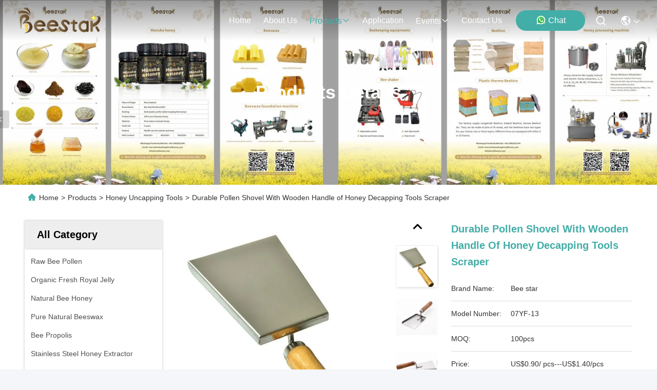

--- FILE ---
content_type: text/html
request_url: https://www.bee-keepingequipment.com/sale-10744744-durable-pollen-shovel-with-wooden-handle-of-honey-decapping-tools-scraper.html
body_size: 33237
content:

<!DOCTYPE html>
<html lang="en">
<head>
	<meta charset="utf-8">
	<meta http-equiv="X-UA-Compatible" content="IE=edge">
	<meta name="viewport" content="width=device-width, initial-scale=1, maximum-scale=1, minimum-scale=1" />
    <title>Durable Pollen  Shovel With Wooden Handle of Honey Decapping Tools Scraper</title>
    <meta name="keywords" content="honeycomb uncapping roller, honey uncapping equipment, Honey Uncapping Tools" />
    <meta name="description" content="High quality Durable Pollen  Shovel With Wooden Handle of Honey Decapping Tools Scraper from China, China's leading product market honeycomb uncapping roller product, with strict quality control honey uncapping equipment factories, producing high quality honey uncapping equipment Products." />
     <link rel='preload'
					  href=/photo/bee-keepingequipment/sitetpl/style/commonV2.css?ver=1760160408 as='style'><link type='text/css' rel='stylesheet'
					  href=/photo/bee-keepingequipment/sitetpl/style/commonV2.css?ver=1760160408 media='all'><meta property="og:title" content="Durable Pollen  Shovel With Wooden Handle of Honey Decapping Tools Scraper" />
<meta property="og:description" content="High quality Durable Pollen  Shovel With Wooden Handle of Honey Decapping Tools Scraper from China, China's leading product market honeycomb uncapping roller product, with strict quality control honey uncapping equipment factories, producing high quality honey uncapping equipment Products." />
<meta property="og:type" content="product" />
<meta property="og:availability" content="instock" />
<meta property="og:site_name" content="BEE STAR TO GLORIFY YOUR WONDERFUL HONEY LIFE" />
<meta property="og:url" content="https://www.bee-keepingequipment.com/sale-10744744-durable-pollen-shovel-with-wooden-handle-of-honey-decapping-tools-scraper.html" />
<meta property="og:image" content="https://www.bee-keepingequipment.com/photo/ps19257421-durable_pollen_shovel_with_wooden_handle_of_honey_decapping_tools_scraper.jpg" />
<link rel="canonical" href="https://www.bee-keepingequipment.com/sale-10744744-durable-pollen-shovel-with-wooden-handle-of-honey-decapping-tools-scraper.html" />
<link rel="stylesheet" type="text/css" href="/js/guidefirstcommon.css" />
<style type="text/css">
/*<![CDATA[*/
.consent__cookie {position: fixed;top: 0;left: 0;width: 100%;height: 0%;z-index: 100000;}.consent__cookie_bg {position: fixed;top: 0;left: 0;width: 100%;height: 100%;background: #000;opacity: .6;display: none }.consent__cookie_rel {position: fixed;bottom:0;left: 0;width: 100%;background: #fff;display: -webkit-box;display: -ms-flexbox;display: flex;flex-wrap: wrap;padding: 24px 80px;-webkit-box-sizing: border-box;box-sizing: border-box;-webkit-box-pack: justify;-ms-flex-pack: justify;justify-content: space-between;-webkit-transition: all ease-in-out .3s;transition: all ease-in-out .3s }.consent__close {position: absolute;top: 20px;right: 20px;cursor: pointer }.consent__close svg {fill: #777 }.consent__close:hover svg {fill: #000 }.consent__cookie_box {flex: 1;word-break: break-word;}.consent__warm {color: #777;font-size: 16px;margin-bottom: 12px;line-height: 19px }.consent__title {color: #333;font-size: 20px;font-weight: 600;margin-bottom: 12px;line-height: 23px }.consent__itxt {color: #333;font-size: 14px;margin-bottom: 12px;display: -webkit-box;display: -ms-flexbox;display: flex;-webkit-box-align: center;-ms-flex-align: center;align-items: center }.consent__itxt i {display: -webkit-inline-box;display: -ms-inline-flexbox;display: inline-flex;width: 28px;height: 28px;border-radius: 50%;background: #e0f9e9;margin-right: 8px;-webkit-box-align: center;-ms-flex-align: center;align-items: center;-webkit-box-pack: center;-ms-flex-pack: center;justify-content: center }.consent__itxt svg {fill: #3ca860 }.consent__txt {color: #a6a6a6;font-size: 14px;margin-bottom: 8px;line-height: 17px }.consent__btns {display: -webkit-box;display: -ms-flexbox;display: flex;-webkit-box-orient: vertical;-webkit-box-direction: normal;-ms-flex-direction: column;flex-direction: column;-webkit-box-pack: center;-ms-flex-pack: center;justify-content: center;flex-shrink: 0;}.consent__btn {width: 280px;height: 40px;line-height: 40px;text-align: center;background: #3ca860;color: #fff;border-radius: 4px;margin: 8px 0;-webkit-box-sizing: border-box;box-sizing: border-box;cursor: pointer;font-size:14px}.consent__btn:hover {background: #00823b }.consent__btn.empty {color: #3ca860;border: 1px solid #3ca860;background: #fff }.consent__btn.empty:hover {background: #3ca860;color: #fff }.open .consent__cookie_bg {display: block }.open .consent__cookie_rel {bottom: 0 }@media (max-width: 760px) {.consent__btns {width: 100%;align-items: center;}.consent__cookie_rel {padding: 20px 24px }}.consent__cookie.open {display: block;}.consent__cookie {display: none;}
/*]]>*/
</style>
<style type="text/css">
/*<![CDATA[*/
@media only screen and (max-width:640px){.contact_now_dialog .content-wrap .desc{background-image:url(/images/cta_images/bg_s.png) !important}}.contact_now_dialog .content-wrap .content-wrap_header .cta-close{background-image:url(/images/cta_images/sprite.png) !important}.contact_now_dialog .content-wrap .desc{background-image:url(/images/cta_images/bg_l.png) !important}.contact_now_dialog .content-wrap .cta-btn i{background-image:url(/images/cta_images/sprite.png) !important}.contact_now_dialog .content-wrap .head-tip img{content:url(/images/cta_images/cta_contact_now.png) !important}.cusim{background-image:url(/images/imicon/im.svg) !important}.cuswa{background-image:url(/images/imicon/wa.png) !important}.cusall{background-image:url(/images/imicon/allchat.svg) !important}
/*]]>*/
</style>
<script type="text/javascript" src="/js/guidefirstcommon.js"></script>
<script type="text/javascript">
/*<![CDATA[*/
window.isvideotpl = 1;window.detailurl = '/sale-10744744-durable-pollen-shovel-with-wooden-handle-of-honey-decapping-tools-scraper.html';
var colorUrl = '';var isShowGuide = 2;var showGuideColor = 0;var im_appid = 10003;var im_msg="Good day, what product are you looking for?";

var cta_cid = 34418;var use_defaulProductInfo = 1;var cta_pid = 10744744;var test_company = 0;var webim_domain = '';var company_type = 0;var cta_equipment = 'pc'; var setcookie = 'setwebimCookie(44458,10744744,0)'; var whatsapplink = "https://wa.me/8618582997231?text=Hi%2C+I%27m+interested+in+Durable+Pollen++Shovel+With+Wooden+Handle+of+Honey+Decapping+Tools+Scraper."; function insertMeta(){var str = '<meta name="mobile-web-app-capable" content="yes" /><meta name="viewport" content="width=device-width, initial-scale=1.0" />';document.head.insertAdjacentHTML('beforeend',str);} var element = document.querySelector('a.footer_webim_a[href="/webim/webim_tab.html"]');if (element) {element.parentNode.removeChild(element);}

var colorUrl = '';
var aisearch = 0;
var selfUrl = '';
window.playerReportUrl='/vod/view_count/report';
var query_string = ["Products","Detail"];
var g_tp = '';
var customtplcolor = 99715;
var str_chat = 'chat';
				var str_call_now = 'call now';
var str_chat_now = 'chat now';
var str_contact1 = 'Get Best Price';var str_chat_lang='english';var str_contact2 = 'Get Price';var str_contact2 = 'Best Price';var str_contact = 'Contact';
window.predomainsub = "";
/*]]>*/
</script>
</head>
<body>
<img src="/logo.gif" style="display:none" alt="logo"/>
<a style="display: none!important;" title="BEE STAR TO GLORIFY YOUR WONDERFUL HONEY LIFE" class="float-inquiry" href="/contactnow.html" onclick='setinquiryCookie("{\"showproduct\":1,\"pid\":\"10744744\",\"name\":\"Durable Pollen  Shovel With Wooden Handle of Honey Decapping Tools Scraper\",\"source_url\":\"\\/sale-10744744-durable-pollen-shovel-with-wooden-handle-of-honey-decapping-tools-scraper.html\",\"picurl\":\"\\/photo\\/pd19257421-durable_pollen_shovel_with_wooden_handle_of_honey_decapping_tools_scraper.jpg\",\"propertyDetail\":[[\"Material\",\"galvanized steel\"],[\"Total  length\",\"20cm\"],[\"Handle length\",\"9.5cm\"],[\"Size of shovel\",\"10.5*8cm\"]],\"company_name\":null,\"picurl_c\":\"\\/photo\\/pc19257421-durable_pollen_shovel_with_wooden_handle_of_honey_decapping_tools_scraper.jpg\",\"price\":\"US$0.90\\/ pcs---US$1.40\\/pcs\",\"username\":\"Cherry Liu from Beestar\",\"viewTime\":\"Last Login : 1 hours 45 minutes ago\",\"subject\":\"What is the delivery time on Durable Pollen  Shovel With Wooden Handle of Honey Decapping Tools Scraper\",\"countrycode\":\"\"}");'></a>
<script>
var originProductInfo = '';
var originProductInfo = {"showproduct":1,"pid":"10744744","name":"Durable Pollen  Shovel With Wooden Handle of Honey Decapping Tools Scraper","source_url":"\/sale-10744744-durable-pollen-shovel-with-wooden-handle-of-honey-decapping-tools-scraper.html","picurl":"\/photo\/pd19257421-durable_pollen_shovel_with_wooden_handle_of_honey_decapping_tools_scraper.jpg","propertyDetail":[["Material","galvanized steel"],["Total  length","20cm"],["Handle length","9.5cm"],["Size of shovel","10.5*8cm"]],"company_name":null,"picurl_c":"\/photo\/pc19257421-durable_pollen_shovel_with_wooden_handle_of_honey_decapping_tools_scraper.jpg","price":"US$0.90\/ pcs---US$1.40\/pcs","username":"Cherry Liu from Beestar","viewTime":"Last Login : 1 hours 45 minutes ago","subject":"Please send me FOB price on Durable Pollen  Shovel With Wooden Handle of Honey Decapping Tools Scraper","countrycode":""};
var save_url = "/contactsave.html";
var update_url = "/updateinquiry.html";
var productInfo = {};
var defaulProductInfo = {};
var myDate = new Date();
var curDate = myDate.getFullYear()+'-'+(parseInt(myDate.getMonth())+1)+'-'+myDate.getDate();
var message = '';
var default_pop = 1;
var leaveMessageDialog = document.getElementsByClassName('leave-message-dialog')[0]; // 获取弹层
var _$$ = function (dom) {
    return document.querySelectorAll(dom);
};
resInfo = originProductInfo;
resInfo['name'] = resInfo['name'] || '';
defaulProductInfo.pid = resInfo['pid'];
defaulProductInfo.productName = resInfo['name'] ?? '';
defaulProductInfo.productInfo = resInfo['propertyDetail'];
defaulProductInfo.productImg = resInfo['picurl_c'];
defaulProductInfo.subject = resInfo['subject'] ?? '';
defaulProductInfo.productImgAlt = resInfo['name'] ?? '';
var inquirypopup_tmp = 1;
var message = 'Dear,'+'\r\n'+"I am interested in"+' '+trim(resInfo['name'])+", could you send me more details such as type, size, MOQ, material, etc."+'\r\n'+"Thanks!"+'\r\n'+"Waiting for your reply.";
var message_1 = 'Dear,'+'\r\n'+"I am interested in"+' '+trim(resInfo['name'])+", could you send me more details such as type, size, MOQ, material, etc."+'\r\n'+"Thanks!"+'\r\n'+"Waiting for your reply.";
var message_2 = 'Hello,'+'\r\n'+"I am looking for"+' '+trim(resInfo['name'])+", please send me the price, specification and picture."+'\r\n'+"Your swift response will be highly appreciated."+'\r\n'+"Feel free to contact me for more information."+'\r\n'+"Thanks a lot.";
var message_3 = 'Hello,'+'\r\n'+trim(resInfo['name'])+' '+"meets my expectations."+'\r\n'+"Please give me the best price and some other product information."+'\r\n'+"Feel free to contact me via my mail."+'\r\n'+"Thanks a lot.";
var message_5 = 'Hi there,'+'\r\n'+"I am very interested in your"+' '+trim(resInfo['name'])+'.'+'\r\n'+"Please send me your product details."+'\r\n'+"Looking forward to your quick reply."+'\r\n'+"Feel free to contact me by mail."+'\r\n'+"Regards!";
var message_4 = 'Dear,'+'\r\n'+"What is the FOB price on your"+' '+trim(resInfo['name'])+'?'+'\r\n'+"Which is the nearest port name?"+'\r\n'+"Please reply me as soon as possible, it would be better to share further information."+'\r\n'+"Regards!";
var message_6 = 'Dear,'+'\r\n'+"Please provide us with information about your"+' '+trim(resInfo['name'])+", such as type, size, material, and of course the best price."+'\r\n'+"Looking forward to your quick reply."+'\r\n'+"Thank you!";
var message_7 = 'Dear,'+'\r\n'+"Can you supply"+' '+trim(resInfo['name'])+" for us?"+'\r\n'+"First we want a price list and some product details."+'\r\n'+"I hope to get reply asap and look forward to cooperation."+'\r\n'+"Thank you very much.";
var message_8 = 'hi,'+'\r\n'+"I am looking for"+' '+trim(resInfo['name'])+", please give me some more detailed product information."+'\r\n'+"I look forward to your reply."+'\r\n'+"Thank you!";
var message_9 = 'Hello,'+'\r\n'+"Your"+' '+trim(resInfo['name'])+" meets my requirements very well."+'\r\n'+"Please send me the price, specification, and similar model will be OK."+'\r\n'+"Feel free to chat with me."+'\r\n'+"Thanks!";
var message_10 = 'Dear,'+'\r\n'+"I want to know more about the details and quotation of"+' '+trim(resInfo['name'])+'.'+'\r\n'+"Feel free to contact me."+'\r\n'+"Regards!";

var r = getRandom(1,10);

defaulProductInfo.message = eval("message_"+r);
    defaulProductInfo.message = eval("message_"+r);
        var mytAjax = {

    post: function(url, data, fn) {
        var xhr = new XMLHttpRequest();
        xhr.open("POST", url, true);
        xhr.setRequestHeader("Content-Type", "application/x-www-form-urlencoded;charset=UTF-8");
        xhr.setRequestHeader("X-Requested-With", "XMLHttpRequest");
        xhr.setRequestHeader('Content-Type','text/plain;charset=UTF-8');
        xhr.onreadystatechange = function() {
            if(xhr.readyState == 4 && (xhr.status == 200 || xhr.status == 304)) {
                fn.call(this, xhr.responseText);
            }
        };
        xhr.send(data);
    },

    postform: function(url, data, fn) {
        var xhr = new XMLHttpRequest();
        xhr.open("POST", url, true);
        xhr.setRequestHeader("X-Requested-With", "XMLHttpRequest");
        xhr.onreadystatechange = function() {
            if(xhr.readyState == 4 && (xhr.status == 200 || xhr.status == 304)) {
                fn.call(this, xhr.responseText);
            }
        };
        xhr.send(data);
    }
};
/*window.onload = function(){
    leaveMessageDialog = document.getElementsByClassName('leave-message-dialog')[0];
    if (window.localStorage.recordDialogStatus=='undefined' || (window.localStorage.recordDialogStatus!='undefined' && window.localStorage.recordDialogStatus != curDate)) {
        setTimeout(function(){
            if(parseInt(inquirypopup_tmp%10) == 1){
                creatDialog(defaulProductInfo, 1);
            }
        }, 6000);
    }
};*/
function trim(str)
{
    str = str.replace(/(^\s*)/g,"");
    return str.replace(/(\s*$)/g,"");
};
function getRandom(m,n){
    var num = Math.floor(Math.random()*(m - n) + n);
    return num;
};
function strBtn(param) {

    var starattextarea = document.getElementById("textareamessage").value.length;
    var email = document.getElementById("startEmail").value;

    var default_tip = document.querySelectorAll(".watermark_container").length;
    if (20 < starattextarea && starattextarea < 3000) {
        if(default_tip>0){
            document.getElementById("textareamessage1").parentNode.parentNode.nextElementSibling.style.display = "none";
        }else{
            document.getElementById("textareamessage1").parentNode.nextElementSibling.style.display = "none";
        }

    } else {
        if(default_tip>0){
            document.getElementById("textareamessage1").parentNode.parentNode.nextElementSibling.style.display = "block";
        }else{
            document.getElementById("textareamessage1").parentNode.nextElementSibling.style.display = "block";
        }

        return;
    }

    // var re = /^([a-zA-Z0-9_-])+@([a-zA-Z0-9_-])+\.([a-zA-Z0-9_-])+/i;/*邮箱不区分大小写*/
    var re = /^[a-zA-Z0-9][\w-]*(\.?[\w-]+)*@[a-zA-Z0-9-]+(\.[a-zA-Z0-9]+)+$/i;
    if (!re.test(email)) {
        document.getElementById("startEmail").nextElementSibling.style.display = "block";
        return;
    } else {
        document.getElementById("startEmail").nextElementSibling.style.display = "none";
    }

    var subject = document.getElementById("pop_subject").value;
    var pid = document.getElementById("pop_pid").value;
    var message = document.getElementById("textareamessage").value;
    var sender_email = document.getElementById("startEmail").value;
    var tel = '';
    if (document.getElementById("tel0") != undefined && document.getElementById("tel0") != '')
        tel = document.getElementById("tel0").value;
    var form_serialize = '&tel='+tel;

    form_serialize = form_serialize.replace(/\+/g, "%2B");
    mytAjax.post(save_url,"pid="+pid+"&subject="+subject+"&email="+sender_email+"&message="+(message)+form_serialize,function(res){
        var mes = JSON.parse(res);
        if(mes.status == 200){
            var iid = mes.iid;
            document.getElementById("pop_iid").value = iid;
            document.getElementById("pop_uuid").value = mes.uuid;

            if(typeof gtag_report_conversion === "function"){
                gtag_report_conversion();//执行统计js代码
            }
            if(typeof fbq === "function"){
                fbq('track','Purchase');//执行统计js代码
            }
        }
    });
    for (var index = 0; index < document.querySelectorAll(".dialog-content-pql").length; index++) {
        document.querySelectorAll(".dialog-content-pql")[index].style.display = "none";
    };
    $('#idphonepql').val(tel);
    document.getElementById("dialog-content-pql-id").style.display = "block";
    ;
};
function twoBtnOk(param) {

    var selectgender = document.getElementById("Mr").innerHTML;
    var iid = document.getElementById("pop_iid").value;
    var sendername = document.getElementById("idnamepql").value;
    var senderphone = document.getElementById("idphonepql").value;
    var sendercname = document.getElementById("idcompanypql").value;
    var uuid = document.getElementById("pop_uuid").value;
    var gender = 2;
    if(selectgender == 'Mr.') gender = 0;
    if(selectgender == 'Mrs.') gender = 1;
    var pid = document.getElementById("pop_pid").value;
    var form_serialize = '';

        form_serialize = form_serialize.replace(/\+/g, "%2B");

    mytAjax.post(update_url,"iid="+iid+"&gender="+gender+"&uuid="+uuid+"&name="+(sendername)+"&tel="+(senderphone)+"&company="+(sendercname)+form_serialize,function(res){});

    for (var index = 0; index < document.querySelectorAll(".dialog-content-pql").length; index++) {
        document.querySelectorAll(".dialog-content-pql")[index].style.display = "none";
    };
    document.getElementById("dialog-content-pql-ok").style.display = "block";

};
function toCheckMust(name) {
    $('#'+name+'error').hide();
}
function handClidk(param) {
    var starattextarea = document.getElementById("textareamessage1").value.length;
    var email = document.getElementById("startEmail1").value;
    var default_tip = document.querySelectorAll(".watermark_container").length;
    if (20 < starattextarea && starattextarea < 3000) {
        if(default_tip>0){
            document.getElementById("textareamessage1").parentNode.parentNode.nextElementSibling.style.display = "none";
        }else{
            document.getElementById("textareamessage1").parentNode.nextElementSibling.style.display = "none";
        }

    } else {
        if(default_tip>0){
            document.getElementById("textareamessage1").parentNode.parentNode.nextElementSibling.style.display = "block";
        }else{
            document.getElementById("textareamessage1").parentNode.nextElementSibling.style.display = "block";
        }

        return;
    }

    // var re = /^([a-zA-Z0-9_-])+@([a-zA-Z0-9_-])+\.([a-zA-Z0-9_-])+/i;
    var re = /^[a-zA-Z0-9][\w-]*(\.?[\w-]+)*@[a-zA-Z0-9-]+(\.[a-zA-Z0-9]+)+$/i;
    if (!re.test(email)) {
        document.getElementById("startEmail1").nextElementSibling.style.display = "block";
        return;
    } else {
        document.getElementById("startEmail1").nextElementSibling.style.display = "none";
    }

    var subject = document.getElementById("pop_subject").value;
    var pid = document.getElementById("pop_pid").value;
    var message = document.getElementById("textareamessage1").value;
    var sender_email = document.getElementById("startEmail1").value;
    var form_serialize = tel = '';
    if (document.getElementById("tel1") != undefined && document.getElementById("tel1") != '')
        tel = document.getElementById("tel1").value;
        mytAjax.post(save_url,"email="+sender_email+"&tel="+tel+"&pid="+pid+"&message="+message+"&subject="+subject+form_serialize,function(res){

        var mes = JSON.parse(res);
        if(mes.status == 200){
            var iid = mes.iid;
            document.getElementById("pop_iid").value = iid;
            document.getElementById("pop_uuid").value = mes.uuid;
            if(typeof gtag_report_conversion === "function"){
                gtag_report_conversion();//执行统计js代码
            }
        }

    });
    for (var index = 0; index < document.querySelectorAll(".dialog-content-pql").length; index++) {
        document.querySelectorAll(".dialog-content-pql")[index].style.display = "none";
    };
    $('#idphonepql').val(tel);
    document.getElementById("dialog-content-pql-id").style.display = "block";

};
window.addEventListener('load', function () {
    $('.checkbox-wrap label').each(function(){
        if($(this).find('input').prop('checked')){
            $(this).addClass('on')
        }else {
            $(this).removeClass('on')
        }
    })
    $(document).on('click', '.checkbox-wrap label' , function(ev){
        if (ev.target.tagName.toUpperCase() != 'INPUT') {
            $(this).toggleClass('on')
        }
    })
})

function hand_video(pdata) {
    data = JSON.parse(pdata);
    productInfo.productName = data.productName;
    productInfo.productInfo = data.productInfo;
    productInfo.productImg = data.productImg;
    productInfo.subject = data.subject;

    var message = 'Dear,'+'\r\n'+"I am interested in"+' '+trim(data.productName)+", could you send me more details such as type, size, quantity, material, etc."+'\r\n'+"Thanks!"+'\r\n'+"Waiting for your reply.";

    var message = 'Dear,'+'\r\n'+"I am interested in"+' '+trim(data.productName)+", could you send me more details such as type, size, MOQ, material, etc."+'\r\n'+"Thanks!"+'\r\n'+"Waiting for your reply.";
    var message_1 = 'Dear,'+'\r\n'+"I am interested in"+' '+trim(data.productName)+", could you send me more details such as type, size, MOQ, material, etc."+'\r\n'+"Thanks!"+'\r\n'+"Waiting for your reply.";
    var message_2 = 'Hello,'+'\r\n'+"I am looking for"+' '+trim(data.productName)+", please send me the price, specification and picture."+'\r\n'+"Your swift response will be highly appreciated."+'\r\n'+"Feel free to contact me for more information."+'\r\n'+"Thanks a lot.";
    var message_3 = 'Hello,'+'\r\n'+trim(data.productName)+' '+"meets my expectations."+'\r\n'+"Please give me the best price and some other product information."+'\r\n'+"Feel free to contact me via my mail."+'\r\n'+"Thanks a lot.";

    var message_4 = 'Dear,'+'\r\n'+"What is the FOB price on your"+' '+trim(data.productName)+'?'+'\r\n'+"Which is the nearest port name?"+'\r\n'+"Please reply me as soon as possible, it would be better to share further information."+'\r\n'+"Regards!";
    var message_5 = 'Hi there,'+'\r\n'+"I am very interested in your"+' '+trim(data.productName)+'.'+'\r\n'+"Please send me your product details."+'\r\n'+"Looking forward to your quick reply."+'\r\n'+"Feel free to contact me by mail."+'\r\n'+"Regards!";

    var message_6 = 'Dear,'+'\r\n'+"Please provide us with information about your"+' '+trim(data.productName)+", such as type, size, material, and of course the best price."+'\r\n'+"Looking forward to your quick reply."+'\r\n'+"Thank you!";
    var message_7 = 'Dear,'+'\r\n'+"Can you supply"+' '+trim(data.productName)+" for us?"+'\r\n'+"First we want a price list and some product details."+'\r\n'+"I hope to get reply asap and look forward to cooperation."+'\r\n'+"Thank you very much.";
    var message_8 = 'hi,'+'\r\n'+"I am looking for"+' '+trim(data.productName)+", please give me some more detailed product information."+'\r\n'+"I look forward to your reply."+'\r\n'+"Thank you!";
    var message_9 = 'Hello,'+'\r\n'+"Your"+' '+trim(data.productName)+" meets my requirements very well."+'\r\n'+"Please send me the price, specification, and similar model will be OK."+'\r\n'+"Feel free to chat with me."+'\r\n'+"Thanks!";
    var message_10 = 'Dear,'+'\r\n'+"I want to know more about the details and quotation of"+' '+trim(data.productName)+'.'+'\r\n'+"Feel free to contact me."+'\r\n'+"Regards!";

    var r = getRandom(1,10);

    productInfo.message = eval("message_"+r);
            if(parseInt(inquirypopup_tmp/10) == 1){
        productInfo.message = "";
    }
    productInfo.pid = data.pid;
    creatDialog(productInfo, 2);
};

function handDialog(pdata) {
    data = JSON.parse(pdata);
    productInfo.productName = data.productName;
    productInfo.productInfo = data.productInfo;
    productInfo.productImg = data.productImg;
    productInfo.subject = data.subject;

    var message = 'Dear,'+'\r\n'+"I am interested in"+' '+trim(data.productName)+", could you send me more details such as type, size, quantity, material, etc."+'\r\n'+"Thanks!"+'\r\n'+"Waiting for your reply.";

    var message = 'Dear,'+'\r\n'+"I am interested in"+' '+trim(data.productName)+", could you send me more details such as type, size, MOQ, material, etc."+'\r\n'+"Thanks!"+'\r\n'+"Waiting for your reply.";
    var message_1 = 'Dear,'+'\r\n'+"I am interested in"+' '+trim(data.productName)+", could you send me more details such as type, size, MOQ, material, etc."+'\r\n'+"Thanks!"+'\r\n'+"Waiting for your reply.";
    var message_2 = 'Hello,'+'\r\n'+"I am looking for"+' '+trim(data.productName)+", please send me the price, specification and picture."+'\r\n'+"Your swift response will be highly appreciated."+'\r\n'+"Feel free to contact me for more information."+'\r\n'+"Thanks a lot.";
    var message_3 = 'Hello,'+'\r\n'+trim(data.productName)+' '+"meets my expectations."+'\r\n'+"Please give me the best price and some other product information."+'\r\n'+"Feel free to contact me via my mail."+'\r\n'+"Thanks a lot.";

    var message_4 = 'Dear,'+'\r\n'+"What is the FOB price on your"+' '+trim(data.productName)+'?'+'\r\n'+"Which is the nearest port name?"+'\r\n'+"Please reply me as soon as possible, it would be better to share further information."+'\r\n'+"Regards!";
    var message_5 = 'Hi there,'+'\r\n'+"I am very interested in your"+' '+trim(data.productName)+'.'+'\r\n'+"Please send me your product details."+'\r\n'+"Looking forward to your quick reply."+'\r\n'+"Feel free to contact me by mail."+'\r\n'+"Regards!";
        var message_6 = 'Dear,'+'\r\n'+"Please provide us with information about your"+' '+trim(data.productName)+", such as type, size, material, and of course the best price."+'\r\n'+"Looking forward to your quick reply."+'\r\n'+"Thank you!";
    var message_7 = 'Dear,'+'\r\n'+"Can you supply"+' '+trim(data.productName)+" for us?"+'\r\n'+"First we want a price list and some product details."+'\r\n'+"I hope to get reply asap and look forward to cooperation."+'\r\n'+"Thank you very much.";
    var message_8 = 'hi,'+'\r\n'+"I am looking for"+' '+trim(data.productName)+", please give me some more detailed product information."+'\r\n'+"I look forward to your reply."+'\r\n'+"Thank you!";
    var message_9 = 'Hello,'+'\r\n'+"Your"+' '+trim(data.productName)+" meets my requirements very well."+'\r\n'+"Please send me the price, specification, and similar model will be OK."+'\r\n'+"Feel free to chat with me."+'\r\n'+"Thanks!";
    var message_10 = 'Dear,'+'\r\n'+"I want to know more about the details and quotation of"+' '+trim(data.productName)+'.'+'\r\n'+"Feel free to contact me."+'\r\n'+"Regards!";

    var r = getRandom(1,10);
    productInfo.message = eval("message_"+r);
            if(parseInt(inquirypopup_tmp/10) == 1){
        productInfo.message = "";
    }
    productInfo.pid = data.pid;
    creatDialog(productInfo, 2);
};

function closepql(param) {

    leaveMessageDialog.style.display = 'none';
};

function closepql2(param) {

    for (var index = 0; index < document.querySelectorAll(".dialog-content-pql").length; index++) {
        document.querySelectorAll(".dialog-content-pql")[index].style.display = "none";
    };
    document.getElementById("dialog-content-pql-ok").style.display = "block";
};

function decodeHtmlEntities(str) {
    var tempElement = document.createElement('div');
    tempElement.innerHTML = str;
    return tempElement.textContent || tempElement.innerText || '';
}

function initProduct(productInfo,type){

    productInfo.productName = decodeHtmlEntities(productInfo.productName);
    productInfo.message = decodeHtmlEntities(productInfo.message);

    leaveMessageDialog = document.getElementsByClassName('leave-message-dialog')[0];
    leaveMessageDialog.style.display = "block";
    if(type == 3){
        var popinquiryemail = document.getElementById("popinquiryemail").value;
        _$$("#startEmail1")[0].value = popinquiryemail;
    }else{
        _$$("#startEmail1")[0].value = "";
    }
    _$$("#startEmail")[0].value = "";
    _$$("#idnamepql")[0].value = "";
    _$$("#idphonepql")[0].value = "";
    _$$("#idcompanypql")[0].value = "";

    _$$("#pop_pid")[0].value = productInfo.pid;
    _$$("#pop_subject")[0].value = productInfo.subject;
    
    if(parseInt(inquirypopup_tmp/10) == 1){
        productInfo.message = "";
    }

    _$$("#textareamessage1")[0].value = productInfo.message;
    _$$("#textareamessage")[0].value = productInfo.message;

    _$$("#dialog-content-pql-id .titlep")[0].innerHTML = productInfo.productName;
    _$$("#dialog-content-pql-id img")[0].setAttribute("src", productInfo.productImg);
    _$$("#dialog-content-pql-id img")[0].setAttribute("alt", productInfo.productImgAlt);

    _$$("#dialog-content-pql-id-hand img")[0].setAttribute("src", productInfo.productImg);
    _$$("#dialog-content-pql-id-hand img")[0].setAttribute("alt", productInfo.productImgAlt);
    _$$("#dialog-content-pql-id-hand .titlep")[0].innerHTML = productInfo.productName;

    if (productInfo.productInfo.length > 0) {
        var ul2, ul;
        ul = document.createElement("ul");
        for (var index = 0; index < productInfo.productInfo.length; index++) {
            var el = productInfo.productInfo[index];
            var li = document.createElement("li");
            var span1 = document.createElement("span");
            span1.innerHTML = el[0] + ":";
            var span2 = document.createElement("span");
            span2.innerHTML = el[1];
            li.appendChild(span1);
            li.appendChild(span2);
            ul.appendChild(li);

        }
        ul2 = ul.cloneNode(true);
        if (type === 1) {
            _$$("#dialog-content-pql-id .left")[0].replaceChild(ul, _$$("#dialog-content-pql-id .left ul")[0]);
        } else {
            _$$("#dialog-content-pql-id-hand .left")[0].replaceChild(ul2, _$$("#dialog-content-pql-id-hand .left ul")[0]);
            _$$("#dialog-content-pql-id .left")[0].replaceChild(ul, _$$("#dialog-content-pql-id .left ul")[0]);
        }
    };
    for (var index = 0; index < _$$("#dialog-content-pql-id .right ul li").length; index++) {
        _$$("#dialog-content-pql-id .right ul li")[index].addEventListener("click", function (params) {
            _$$("#dialog-content-pql-id .right #Mr")[0].innerHTML = this.innerHTML
        }, false)

    };

};
function closeInquiryCreateDialog() {
    document.getElementById("xuanpan_dialog_box_pql").style.display = "none";
};
function showInquiryCreateDialog() {
    document.getElementById("xuanpan_dialog_box_pql").style.display = "block";
};
function submitPopInquiry(){
    var message = document.getElementById("inquiry_message").value;
    var email = document.getElementById("inquiry_email").value;
    var subject = defaulProductInfo.subject;
    var pid = defaulProductInfo.pid;
    if (email === undefined) {
        showInquiryCreateDialog();
        document.getElementById("inquiry_email").style.border = "1px solid red";
        return false;
    };
    if (message === undefined) {
        showInquiryCreateDialog();
        document.getElementById("inquiry_message").style.border = "1px solid red";
        return false;
    };
    if (email.search(/^\w+((-\w+)|(\.\w+))*\@[A-Za-z0-9]+((\.|-)[A-Za-z0-9]+)*\.[A-Za-z0-9]+$/) == -1) {
        document.getElementById("inquiry_email").style.border= "1px solid red";
        showInquiryCreateDialog();
        return false;
    } else {
        document.getElementById("inquiry_email").style.border= "";
    };
    if (message.length < 20 || message.length >3000) {
        showInquiryCreateDialog();
        document.getElementById("inquiry_message").style.border = "1px solid red";
        return false;
    } else {
        document.getElementById("inquiry_message").style.border = "";
    };
    var tel = '';
    if (document.getElementById("tel") != undefined && document.getElementById("tel") != '')
        tel = document.getElementById("tel").value;

    mytAjax.post(save_url,"pid="+pid+"&subject="+subject+"&email="+email+"&message="+(message)+'&tel='+tel,function(res){
        var mes = JSON.parse(res);
        if(mes.status == 200){
            var iid = mes.iid;
            document.getElementById("pop_iid").value = iid;
            document.getElementById("pop_uuid").value = mes.uuid;

        }
    });
    initProduct(defaulProductInfo);
    for (var index = 0; index < document.querySelectorAll(".dialog-content-pql").length; index++) {
        document.querySelectorAll(".dialog-content-pql")[index].style.display = "none";
    };
    $('#idphonepql').val(tel);
    document.getElementById("dialog-content-pql-id").style.display = "block";

};

//带附件上传
function submitPopInquiryfile(email_id,message_id,check_sort,name_id,phone_id,company_id,attachments){

    if(typeof(check_sort) == 'undefined'){
        check_sort = 0;
    }
    var message = document.getElementById(message_id).value;
    var email = document.getElementById(email_id).value;
    var attachments = document.getElementById(attachments).value;
    if(typeof(name_id) !== 'undefined' && name_id != ""){
        var name  = document.getElementById(name_id).value;
    }
    if(typeof(phone_id) !== 'undefined' && phone_id != ""){
        var phone = document.getElementById(phone_id).value;
    }
    if(typeof(company_id) !== 'undefined' && company_id != ""){
        var company = document.getElementById(company_id).value;
    }
    var subject = defaulProductInfo.subject;
    var pid = defaulProductInfo.pid;

    if(check_sort == 0){
        if (email === undefined) {
            showInquiryCreateDialog();
            document.getElementById(email_id).style.border = "1px solid red";
            return false;
        };
        if (message === undefined) {
            showInquiryCreateDialog();
            document.getElementById(message_id).style.border = "1px solid red";
            return false;
        };

        if (email.search(/^\w+((-\w+)|(\.\w+))*\@[A-Za-z0-9]+((\.|-)[A-Za-z0-9]+)*\.[A-Za-z0-9]+$/) == -1) {
            document.getElementById(email_id).style.border= "1px solid red";
            showInquiryCreateDialog();
            return false;
        } else {
            document.getElementById(email_id).style.border= "";
        };
        if (message.length < 20 || message.length >3000) {
            showInquiryCreateDialog();
            document.getElementById(message_id).style.border = "1px solid red";
            return false;
        } else {
            document.getElementById(message_id).style.border = "";
        };
    }else{

        if (message === undefined) {
            showInquiryCreateDialog();
            document.getElementById(message_id).style.border = "1px solid red";
            return false;
        };

        if (email === undefined) {
            showInquiryCreateDialog();
            document.getElementById(email_id).style.border = "1px solid red";
            return false;
        };

        if (message.length < 20 || message.length >3000) {
            showInquiryCreateDialog();
            document.getElementById(message_id).style.border = "1px solid red";
            return false;
        } else {
            document.getElementById(message_id).style.border = "";
        };

        if (email.search(/^\w+((-\w+)|(\.\w+))*\@[A-Za-z0-9]+((\.|-)[A-Za-z0-9]+)*\.[A-Za-z0-9]+$/) == -1) {
            document.getElementById(email_id).style.border= "1px solid red";
            showInquiryCreateDialog();
            return false;
        } else {
            document.getElementById(email_id).style.border= "";
        };

    };

    mytAjax.post(save_url,"pid="+pid+"&subject="+subject+"&email="+email+"&message="+message+"&company="+company+"&attachments="+attachments,function(res){
        var mes = JSON.parse(res);
        if(mes.status == 200){
            var iid = mes.iid;
            document.getElementById("pop_iid").value = iid;
            document.getElementById("pop_uuid").value = mes.uuid;

            if(typeof gtag_report_conversion === "function"){
                gtag_report_conversion();//执行统计js代码
            }
            if(typeof fbq === "function"){
                fbq('track','Purchase');//执行统计js代码
            }
        }
    });
    initProduct(defaulProductInfo);

    if(name !== undefined && name != ""){
        _$$("#idnamepql")[0].value = name;
    }

    if(phone !== undefined && phone != ""){
        _$$("#idphonepql")[0].value = phone;
    }

    if(company !== undefined && company != ""){
        _$$("#idcompanypql")[0].value = company;
    }

    for (var index = 0; index < document.querySelectorAll(".dialog-content-pql").length; index++) {
        document.querySelectorAll(".dialog-content-pql")[index].style.display = "none";
    };
    document.getElementById("dialog-content-pql-id").style.display = "block";

};
function submitPopInquiryByParam(email_id,message_id,check_sort,name_id,phone_id,company_id){

    if(typeof(check_sort) == 'undefined'){
        check_sort = 0;
    }

    var senderphone = '';
    var message = document.getElementById(message_id).value;
    var email = document.getElementById(email_id).value;
    if(typeof(name_id) !== 'undefined' && name_id != ""){
        var name  = document.getElementById(name_id).value;
    }
    if(typeof(phone_id) !== 'undefined' && phone_id != ""){
        var phone = document.getElementById(phone_id).value;
        senderphone = phone;
    }
    if(typeof(company_id) !== 'undefined' && company_id != ""){
        var company = document.getElementById(company_id).value;
    }
    var subject = defaulProductInfo.subject;
    var pid = defaulProductInfo.pid;

    if(check_sort == 0){
        if (email === undefined) {
            showInquiryCreateDialog();
            document.getElementById(email_id).style.border = "1px solid red";
            return false;
        };
        if (message === undefined) {
            showInquiryCreateDialog();
            document.getElementById(message_id).style.border = "1px solid red";
            return false;
        };

        if (email.search(/^\w+((-\w+)|(\.\w+))*\@[A-Za-z0-9]+((\.|-)[A-Za-z0-9]+)*\.[A-Za-z0-9]+$/) == -1) {
            document.getElementById(email_id).style.border= "1px solid red";
            showInquiryCreateDialog();
            return false;
        } else {
            document.getElementById(email_id).style.border= "";
        };
        if (message.length < 20 || message.length >3000) {
            showInquiryCreateDialog();
            document.getElementById(message_id).style.border = "1px solid red";
            return false;
        } else {
            document.getElementById(message_id).style.border = "";
        };
    }else{

        if (message === undefined) {
            showInquiryCreateDialog();
            document.getElementById(message_id).style.border = "1px solid red";
            return false;
        };

        if (email === undefined) {
            showInquiryCreateDialog();
            document.getElementById(email_id).style.border = "1px solid red";
            return false;
        };

        if (message.length < 20 || message.length >3000) {
            showInquiryCreateDialog();
            document.getElementById(message_id).style.border = "1px solid red";
            return false;
        } else {
            document.getElementById(message_id).style.border = "";
        };

        if (email.search(/^\w+((-\w+)|(\.\w+))*\@[A-Za-z0-9]+((\.|-)[A-Za-z0-9]+)*\.[A-Za-z0-9]+$/) == -1) {
            document.getElementById(email_id).style.border= "1px solid red";
            showInquiryCreateDialog();
            return false;
        } else {
            document.getElementById(email_id).style.border= "";
        };

    };

    var productsku = "";
    if($("#product_sku").length > 0){
        productsku = $("#product_sku").html();
    }

    mytAjax.post(save_url,"tel="+senderphone+"&pid="+pid+"&subject="+subject+"&email="+email+"&message="+message+"&messagesku="+encodeURI(productsku),function(res){
        var mes = JSON.parse(res);
        if(mes.status == 200){
            var iid = mes.iid;
            document.getElementById("pop_iid").value = iid;
            document.getElementById("pop_uuid").value = mes.uuid;

            if(typeof gtag_report_conversion === "function"){
                gtag_report_conversion();//执行统计js代码
            }
            if(typeof fbq === "function"){
                fbq('track','Purchase');//执行统计js代码
            }
        }
    });
    initProduct(defaulProductInfo);

    if(name !== undefined && name != ""){
        _$$("#idnamepql")[0].value = name;
    }

    if(phone !== undefined && phone != ""){
        _$$("#idphonepql")[0].value = phone;
    }

    if(company !== undefined && company != ""){
        _$$("#idcompanypql")[0].value = company;
    }

    for (var index = 0; index < document.querySelectorAll(".dialog-content-pql").length; index++) {
        document.querySelectorAll(".dialog-content-pql")[index].style.display = "none";

    };
    document.getElementById("dialog-content-pql-id").style.display = "block";

};

function creat_videoDialog(productInfo, type) {

    if(type == 1){
        if(default_pop != 1){
            return false;
        }
        window.localStorage.recordDialogStatus = curDate;
    }else{
        default_pop = 0;
    }
    initProduct(productInfo, type);
    if (type === 1) {
        // 自动弹出
        for (var index = 0; index < document.querySelectorAll(".dialog-content-pql").length; index++) {

            document.querySelectorAll(".dialog-content-pql")[index].style.display = "none";
        };
        document.getElementById("dialog-content-pql").style.display = "block";
    } else {
        // 手动弹出
        for (var index = 0; index < document.querySelectorAll(".dialog-content-pql").length; index++) {
            document.querySelectorAll(".dialog-content-pql")[index].style.display = "none";
        };
        document.getElementById("dialog-content-pql-id-hand").style.display = "block";
    }
}

function creatDialog(productInfo, type) {

    if(type == 1){
        if(default_pop != 1){
            return false;
        }
        window.localStorage.recordDialogStatus = curDate;
    }else{
        default_pop = 0;
    }
    initProduct(productInfo, type);
    if (type === 1) {
        // 自动弹出
        for (var index = 0; index < document.querySelectorAll(".dialog-content-pql").length; index++) {

            document.querySelectorAll(".dialog-content-pql")[index].style.display = "none";
        };
        document.getElementById("dialog-content-pql").style.display = "block";
    } else {
        // 手动弹出
        for (var index = 0; index < document.querySelectorAll(".dialog-content-pql").length; index++) {
            document.querySelectorAll(".dialog-content-pql")[index].style.display = "none";
        };
        document.getElementById("dialog-content-pql-id-hand").style.display = "block";
    }
}

//带邮箱信息打开询盘框 emailtype=1表示带入邮箱
function openDialog(emailtype){
    var type = 2;//不带入邮箱，手动弹出
    if(emailtype == 1){
        var popinquiryemail = document.getElementById("popinquiryemail").value;
        // var re = /^([a-zA-Z0-9_-])+@([a-zA-Z0-9_-])+\.([a-zA-Z0-9_-])+/i;
        var re = /^[a-zA-Z0-9][\w-]*(\.?[\w-]+)*@[a-zA-Z0-9-]+(\.[a-zA-Z0-9]+)+$/i;
        if (!re.test(popinquiryemail)) {
            //前端提示样式;
            showInquiryCreateDialog();
            document.getElementById("popinquiryemail").style.border = "1px solid red";
            return false;
        } else {
            //前端提示样式;
        }
        var type = 3;
    }
    creatDialog(defaulProductInfo,type);
}

//上传附件
function inquiryUploadFile(){
    var fileObj = document.querySelector("#fileId").files[0];
    //构建表单数据
    var formData = new FormData();
    var filesize = fileObj.size;
    if(filesize > 10485760 || filesize == 0) {
        document.getElementById("filetips").style.display = "block";
        return false;
    }else {
        document.getElementById("filetips").style.display = "none";
    }
    formData.append('popinquiryfile', fileObj);
    document.getElementById("quotefileform").reset();
    var save_url = "/inquiryuploadfile.html";
    mytAjax.postform(save_url,formData,function(res){
        var mes = JSON.parse(res);
        if(mes.status == 200){
            document.getElementById("uploader-file-info").innerHTML = document.getElementById("uploader-file-info").innerHTML + "<span class=op>"+mes.attfile.name+"<a class=delatt id=att"+mes.attfile.id+" onclick=delatt("+mes.attfile.id+");>Delete</a></span>";
            var nowattachs = document.getElementById("attachments").value;
            if( nowattachs !== ""){
                var attachs = JSON.parse(nowattachs);
                attachs[mes.attfile.id] = mes.attfile;
            }else{
                var attachs = {};
                attachs[mes.attfile.id] = mes.attfile;
            }
            document.getElementById("attachments").value = JSON.stringify(attachs);
        }
    });
}
//附件删除
function delatt(attid)
{
    var nowattachs = document.getElementById("attachments").value;
    if( nowattachs !== ""){
        var attachs = JSON.parse(nowattachs);
        if(attachs[attid] == ""){
            return false;
        }
        var formData = new FormData();
        var delfile = attachs[attid]['filename'];
        var save_url = "/inquirydelfile.html";
        if(delfile != "") {
            formData.append('delfile', delfile);
            mytAjax.postform(save_url, formData, function (res) {
                if(res !== "") {
                    var mes = JSON.parse(res);
                    if (mes.status == 200) {
                        delete attachs[attid];
                        document.getElementById("attachments").value = JSON.stringify(attachs);
                        var s = document.getElementById("att"+attid);
                        s.parentNode.remove();
                    }
                }
            });
        }
    }else{
        return false;
    }
}

</script>
<div class="leave-message-dialog" style="display: none">
<style>
    .leave-message-dialog .close:before, .leave-message-dialog .close:after{
        content:initial;
    }
</style>
<div class="dialog-content-pql" id="dialog-content-pql" style="display: none">
    <span class="close" onclick="closepql()"><img src="/images/close.png" alt="close"></span>
    <div class="title">
        <p class="firstp-pql">Leave a Message</p>
        <p class="lastp-pql">We will call you back soon!</p>
    </div>
    <div class="form">
        <div class="textarea">
            <textarea style='font-family: robot;'  name="" id="textareamessage" cols="30" rows="10" style="margin-bottom:14px;width:100%"
                placeholder="Please enter your inquiry details."></textarea>
        </div>
        <p class="error-pql"> <span class="icon-pql"><img src="/images/error.png" alt="BEE STAR TO GLORIFY YOUR WONDERFUL HONEY LIFE"></span> Your message must be between 20-3,000 characters!</p>
        <input id="startEmail" type="text" placeholder="Enter your E-mail" onkeydown="if(event.keyCode === 13){ strBtn();}">
        <p class="error-pql"><span class="icon-pql"><img src="/images/error.png" alt="BEE STAR TO GLORIFY YOUR WONDERFUL HONEY LIFE"></span> Please check your E-mail! </p>
                <div class="operations">
            <div class='btn' id="submitStart" type="submit" onclick="strBtn()">SUBMIT</div>
        </div>
            </div>
</div>
<div class="dialog-content-pql dialog-content-pql-id" id="dialog-content-pql-id" style="display:none">
        <span class="close" onclick="closepql2()"><svg t="1648434466530" class="icon" viewBox="0 0 1024 1024" version="1.1" xmlns="http://www.w3.org/2000/svg" p-id="2198" width="16" height="16"><path d="M576 512l277.333333 277.333333-64 64-277.333333-277.333333L234.666667 853.333333 170.666667 789.333333l277.333333-277.333333L170.666667 234.666667 234.666667 170.666667l277.333333 277.333333L789.333333 170.666667 853.333333 234.666667 576 512z" fill="#444444" p-id="2199"></path></svg></span>
    <div class="left">
        <div class="img"><img></div>
        <p class="titlep"></p>
        <ul> </ul>
    </div>
    <div class="right">
                <p class="title">More information facilitates better communication.</p>
                <div style="position: relative;">
            <div class="mr"> <span id="Mr">mr</span>
                <ul>
                    <li>mr</li>
                    <li>mrs</li>
                </ul>
            </div>
            <input style="text-indent: 80px;" type="text" id="idnamepql" placeholder="Input your name">
        </div>
        <input type="text"  id="idphonepql"  placeholder="Phone Number">
        <input type="text" id="idcompanypql"  placeholder="Company" onkeydown="if(event.keyCode === 13){ twoBtnOk();}">
                <div class="btn form_new" id="twoBtnOk" onclick="twoBtnOk()">OK</div>
    </div>
</div>

<div class="dialog-content-pql dialog-content-pql-ok" id="dialog-content-pql-ok" style="display:none">
        <span class="close" onclick="closepql()"><svg t="1648434466530" class="icon" viewBox="0 0 1024 1024" version="1.1" xmlns="http://www.w3.org/2000/svg" p-id="2198" width="16" height="16"><path d="M576 512l277.333333 277.333333-64 64-277.333333-277.333333L234.666667 853.333333 170.666667 789.333333l277.333333-277.333333L170.666667 234.666667 234.666667 170.666667l277.333333 277.333333L789.333333 170.666667 853.333333 234.666667 576 512z" fill="#444444" p-id="2199"></path></svg></span>
    <div class="duihaook"></div>
        <p class="title">Submitted successfully!</p>
        <p class="p1" style="text-align: center; font-size: 18px; margin-top: 14px;">We will call you back soon!</p>
    <div class="btn" onclick="closepql()" id="endOk" style="margin: 0 auto;margin-top: 50px;">OK</div>
</div>
<div class="dialog-content-pql dialog-content-pql-id dialog-content-pql-id-hand" id="dialog-content-pql-id-hand"
    style="display:none">
     <input type="hidden" name="pop_pid" id="pop_pid" value="0">
     <input type="hidden" name="pop_subject" id="pop_subject" value="">
     <input type="hidden" name="pop_iid" id="pop_iid" value="0">
     <input type="hidden" name="pop_uuid" id="pop_uuid" value="0">
        <span class="close" onclick="closepql()"><svg t="1648434466530" class="icon" viewBox="0 0 1024 1024" version="1.1" xmlns="http://www.w3.org/2000/svg" p-id="2198" width="16" height="16"><path d="M576 512l277.333333 277.333333-64 64-277.333333-277.333333L234.666667 853.333333 170.666667 789.333333l277.333333-277.333333L170.666667 234.666667 234.666667 170.666667l277.333333 277.333333L789.333333 170.666667 853.333333 234.666667 576 512z" fill="#444444" p-id="2199"></path></svg></span>
    <div class="left">
        <div class="img"><img></div>
        <p class="titlep"></p>
        <ul> </ul>
    </div>
    <div class="right" style="float:right">
                <div class="title">
            <p class="firstp-pql">Leave a Message</p>
            <p class="lastp-pql">We will call you back soon!</p>
        </div>
                <div class="form">
            <div class="textarea">
                <textarea style='font-family: robot;' name="message" id="textareamessage1" cols="30" rows="10"
                    placeholder="Please enter your inquiry details."></textarea>
            </div>
            <p class="error-pql"> <span class="icon-pql"><img src="/images/error.png" alt="BEE STAR TO GLORIFY YOUR WONDERFUL HONEY LIFE"></span> Your message must be between 20-3,000 characters!</p>

                            <input style="display:none" id="tel1" name="tel" type="text" oninput="value=value.replace(/[^0-9_+-]/g,'');" placeholder="Phone Number">
                        <input id='startEmail1' name='email' data-type='1' type='text'
                   placeholder="Enter your E-mail"
                   onkeydown='if(event.keyCode === 13){ handClidk();}'>
            <p class='error-pql'><span class='icon-pql'>
                    <img src="/images/error.png" alt="BEE STAR TO GLORIFY YOUR WONDERFUL HONEY LIFE"></span> Please check your E-mail!            </p>

            <div class="operations">
                <div class='btn' id="submitStart1" type="submit" onclick="handClidk()">SUBMIT</div>
            </div>
        </div>
    </div>
</div>
</div>
<div id="xuanpan_dialog_box_pql" class="xuanpan_dialog_box_pql"
    style="display:none;background:rgba(0,0,0,.6);width:100%;height:100%;position: fixed;top:0;left:0;z-index: 999999;">
    <div class="box_pql"
      style="width:526px;height:206px;background:rgba(255,255,255,1);opacity:1;border-radius:4px;position: absolute;left: 50%;top: 50%;transform: translate(-50%,-50%);">
      <div onclick="closeInquiryCreateDialog()" class="close close_create_dialog"
        style="cursor: pointer;height:42px;width:40px;float:right;padding-top: 16px;"><span
          style="display: inline-block;width: 25px;height: 2px;background: rgb(114, 114, 114);transform: rotate(45deg); "><span
            style="display: block;width: 25px;height: 2px;background: rgb(114, 114, 114);transform: rotate(-90deg); "></span></span>
      </div>
      <div
        style="height: 72px; overflow: hidden; text-overflow: ellipsis; display:-webkit-box;-ebkit-line-clamp: 3;-ebkit-box-orient: vertical; margin-top: 58px; padding: 0 84px; font-size: 18px; color: rgba(51, 51, 51, 1); text-align: center; ">
        Please leave your correct email and detailed requirements (20-3,000 characters).</div>
      <div onclick="closeInquiryCreateDialog()" class="close_create_dialog"
        style="width: 139px; height: 36px; background: rgba(253, 119, 34, 1); border-radius: 4px; margin: 16px auto; color: rgba(255, 255, 255, 1); font-size: 18px; line-height: 36px; text-align: center;">
        OK</div>
    </div>
</div>
<style type="text/css">.vr-asidebox {position: fixed; bottom: 290px; left: 16px; width: 160px; height: 90px; background: #eee; overflow: hidden; border: 4px solid rgba(4, 120, 237, 0.24); box-shadow: 0px 8px 16px rgba(0, 0, 0, 0.08); border-radius: 8px; display: none; z-index: 1000; } .vr-small {position: fixed; bottom: 290px; left: 16px; width: 72px; height: 90px; background: url(/images/ctm_icon_vr.png) no-repeat center; background-size: 69.5px; overflow: hidden; display: none; cursor: pointer; z-index: 1000; display: block; text-decoration: none; } .vr-group {position: relative; } .vr-animate {width: 160px; height: 90px; background: #eee; position: relative; } .js-marquee {/*margin-right: 0!important;*/ } .vr-link {position: absolute; top: 0; left: 0; width: 100%; height: 100%; display: none; } .vr-mask {position: absolute; top: 0px; left: 0px; width: 100%; height: 100%; display: block; background: #000; opacity: 0.4; } .vr-jump {position: absolute; top: 0px; left: 0px; width: 100%; height: 100%; display: block; background: url(/images/ctm_icon_see.png) no-repeat center center; background-size: 34px; font-size: 0; } .vr-close {position: absolute; top: 50%; right: 0px; width: 16px; height: 20px; display: block; transform: translate(0, -50%); background: rgba(255, 255, 255, 0.6); border-radius: 4px 0px 0px 4px; cursor: pointer; } .vr-close i {position: absolute; top: 0px; left: 0px; width: 100%; height: 100%; display: block; background: url(/images/ctm_icon_left.png) no-repeat center center; background-size: 16px; } .vr-group:hover .vr-link {display: block; } .vr-logo {position: absolute; top: 4px; left: 4px; width: 50px; height: 14px; background: url(/images/ctm_icon_vrshow.png) no-repeat; background-size: 48px; }
</style>

<div data-head='head'>
<div class="header_99715" data-script="/js/swiper-bundle.min.js">
    
    
    
    
    <div class="header-wrap">
        <div class="menu-icon">
            <i class="feitian ft-menu1"></i>
        </div>
        <div class="logo">
            <a href="/" title="BEE STAR TO GLORIFY YOUR WONDERFUL HONEY LIFE">
                <img src="/logo.gif" alt="BEE STAR TO GLORIFY YOUR WONDERFUL HONEY LIFE" />
            </a>
        </div>
        <div class="menu">
            <div class="itembox p_child_item">
                <a class="item level1-a " href="/"
                    title="Home">Home</a>
            </div>
                                                                                    <div class="itembox p_child_item">
                <a class="item level1-a " href="/aboutus.html"
                    title="About Us">about us</a>
                    <div class="p_child">
      
                        <div class=" p_child_item">
                            <a class="level2-a ecer-ellipsis"
                            href="/aboutus.html" title="Company Profile">Company Profile</a>
                        </div>
                                                                                                                                                                                                                        <div class=" p_child_item">
                            <a class="level2-a ecer-ellipsis"
                            href="/aboutus.html#anchorfactory_tour_99715" title="Factory Tour">factory tour</a>
                        </div>
                                                                                                                                                                                                                                                                                                <div class=" p_child_item">
                            <a class="level2-a ecer-ellipsis" 
                             href="/aboutus.html#anchorhonor_99715"
                                title="">quality control</a>
                        </div>
                                            </div>
            </div>
                        <div class="itembox p_child_item">
  
                <a class="item level1-a cur"
                href="/products.html"  title="Products">products<i
                        class="feitian ft-down1"></i></a>
                <div class="p_child">
  
                                        <!-- 二级 -->
                    <div class="p_child_item">
                        <a class="level2-a ecer-ellipsis "
                            href=/supplier-439053-raw-bee-pollen title="Quality Raw Bee Pollen factory">
                            <h2 class="main-a ecer-ellipsis">Raw Bee Pollen</h2>
                                                    </a>
                                            </div>
                                        <!-- 二级 -->
                    <div class="p_child_item">
                        <a class="level2-a ecer-ellipsis "
                            href=/supplier-439055-organic-fresh-royal-jelly title="Quality Organic Fresh Royal Jelly factory">
                            <h2 class="main-a ecer-ellipsis">Organic Fresh Royal Jelly</h2>
                                                    </a>
                                            </div>
                                        <!-- 二级 -->
                    <div class="p_child_item">
                        <a class="level2-a ecer-ellipsis "
                            href=/supplier-439054-natural-bee-honey title="Quality Natural Bee Honey factory">
                            <h2 class="main-a ecer-ellipsis">Natural Bee Honey</h2>
                                                    </a>
                                            </div>
                                        <!-- 二级 -->
                    <div class="p_child_item">
                        <a class="level2-a ecer-ellipsis "
                            href=/supplier-286251-pure-natural-beeswax title="Quality Pure Natural Beeswax factory">
                            <h2 class="main-a ecer-ellipsis">Pure Natural Beeswax</h2>
                                                    </a>
                                            </div>
                                        <!-- 二级 -->
                    <div class="p_child_item">
                        <a class="level2-a ecer-ellipsis "
                            href=/supplier-451065-bee-propolis title="Quality Bee Propolis factory">
                            <h2 class="main-a ecer-ellipsis">Bee Propolis</h2>
                                                    </a>
                                            </div>
                                        <!-- 二级 -->
                    <div class="p_child_item">
                        <a class="level2-a ecer-ellipsis "
                            href=/supplier-285699-stainless-steel-honey-extractor title="Quality Stainless Steel Honey Extractor factory">
                            <h2 class="main-a ecer-ellipsis">Stainless Steel Honey Extractor</h2>
                                                    </a>
                                            </div>
                                        <!-- 二级 -->
                    <div class="p_child_item">
                        <a class="level2-a ecer-ellipsis "
                            href=/supplier-285700-beehive-and-frame title="Quality Beehive And Frame factory">
                            <h2 class="main-a ecer-ellipsis">Beehive And Frame</h2>
                                                    </a>
                                            </div>
                                        <!-- 二级 -->
                    <div class="p_child_item">
                        <a class="level2-a ecer-ellipsis "
                            href=/supplier-453088-beehive-tools title="Quality Beehive Tools factory">
                            <h2 class="main-a ecer-ellipsis">Beehive Tools</h2>
                                                    </a>
                                            </div>
                                        <!-- 二级 -->
                    <div class="p_child_item">
                        <a class="level2-a ecer-ellipsis "
                            href=/supplier-453089-beehive-accessories title="Quality Beehive Accessories factory">
                            <h2 class="main-a ecer-ellipsis">Beehive Accessories</h2>
                                                    </a>
                                            </div>
                                        <!-- 二级 -->
                    <div class="p_child_item">
                        <a class="level2-a ecer-ellipsis cur"
                            href=/supplier-285701-honey-uncapping-tools title="Quality Honey Uncapping Tools factory">
                            <h2 class="main-a ecer-ellipsis">Honey Uncapping Tools</h2>
                                                    </a>
                                            </div>
                                        <!-- 二级 -->
                    <div class="p_child_item">
                        <a class="level2-a ecer-ellipsis "
                            href=/supplier-285702-beeswax-machine title="Quality Beeswax Machine factory">
                            <h2 class="main-a ecer-ellipsis">Beeswax Machine</h2>
                                                    </a>
                                            </div>
                                        <!-- 二级 -->
                    <div class="p_child_item">
                        <a class="level2-a ecer-ellipsis "
                            href=/supplier-285698-bee-smoker-beekeeping title="Quality Bee Smoker Beekeeping factory">
                            <h2 class="main-a ecer-ellipsis">Bee Smoker Beekeeping</h2>
                                                    </a>
                                            </div>
                                        <!-- 二级 -->
                    <div class="p_child_item">
                        <a class="level2-a ecer-ellipsis "
                            href=/supplier-285352-beekeeping-outfits title="Quality Beekeeping Outfits factory">
                            <h2 class="main-a ecer-ellipsis">Beekeeping Outfits</h2>
                                                    </a>
                                            </div>
                                        <!-- 二级 -->
                    <div class="p_child_item">
                        <a class="level2-a ecer-ellipsis "
                            href=/supplier-285350-gloves-for-beekeeping title="Quality Gloves For Beekeeping factory">
                            <h2 class="main-a ecer-ellipsis">Gloves For Beekeeping</h2>
                                                    </a>
                                            </div>
                                        <!-- 二级 -->
                    <div class="p_child_item">
                        <a class="level2-a ecer-ellipsis "
                            href=/supplier-285703-honey-tank title="Quality Honey Tank factory">
                            <h2 class="main-a ecer-ellipsis">Honey Tank</h2>
                                                    </a>
                                            </div>
                                        <!-- 二级 -->
                    <div class="p_child_item">
                        <a class="level2-a ecer-ellipsis "
                            href=/supplier-422264-beekeeping-equipment title="Quality Beekeeping Equipment factory">
                            <h2 class="main-a ecer-ellipsis">Beekeeping Equipment</h2>
                                                    </a>
                                            </div>
                                        <!-- 二级 -->
                    <div class="p_child_item">
                        <a class="level2-a ecer-ellipsis "
                            href=/supplier-285709-queen-rearing-beekeeping title="Quality Queen Rearing Beekeeping factory">
                            <h2 class="main-a ecer-ellipsis">Queen Rearing Beekeeping</h2>
                                                    </a>
                                            </div>
                                        <!-- 二级 -->
                    <div class="p_child_item">
                        <a class="level2-a ecer-ellipsis "
                            href=/supplier-285707-bee-brush-beekeeping title="Quality Bee Brush Beekeeping factory">
                            <h2 class="main-a ecer-ellipsis">Bee Brush Beekeeping</h2>
                                                    </a>
                                            </div>
                                        <!-- 二级 -->
                    <div class="p_child_item">
                        <a class="level2-a ecer-ellipsis "
                            href=/supplier-388695-bee-medicine title="Quality Bee Medicine factory">
                            <h2 class="main-a ecer-ellipsis">Bee Medicine</h2>
                                                    </a>
                                            </div>
                                        <!-- 二级 -->
                    <div class="p_child_item">
                        <a class="level2-a ecer-ellipsis "
                            href=/supplier-318838-honey-strainer-filter title="Quality Honey Strainer Filter factory">
                            <h2 class="main-a ecer-ellipsis">Honey Strainer Filter</h2>
                                                    </a>
                                            </div>
                                        <!-- 二级 -->
                    <div class="p_child_item">
                        <a class="level2-a ecer-ellipsis "
                            href=/supplier-285710-honey-jar-and-spoon title="Quality Honey Jar And Spoon factory">
                            <h2 class="main-a ecer-ellipsis">Honey Jar And Spoon</h2>
                                                    </a>
                                            </div>
                                    </div>
            </div>
  
                        <div class="itembox p_child_item">
                <a class="item  level1-a "
                    href="/application.html"
                    title="">application</a>
            </div>
                                                                                                                                                                                                                                                                                                                                                                                                                                                <div class="itembox p_child_item evnet-item">
                <a class="item  level1-a "
                    href="JavaScript:void(0);" title="Events">events<i
                        class="feitian ft-down1"></i></a>
                <div class="p_child">
                                                                                                                                                                                                                                                                                                                                                    <div class=" p_child_item">
                        <a class="level2-a ecer-ellipsis "
                            href="/news.html" title="News">news</a>
                    </div>
                                                                                                                                                                                                                                                                                                                                                                                                            </div>
            </div>
                                                                                                                                                            <div class="itembox p_child_item">
                <a class="item  level1-a  " href="/contactus.html"
                    title="contact">contact us</a>
            </div>
                                    <div class="item quote">
                
                <a class="btn" href='/contactnow.html' title="Quote"
                    onclick='setinquiryCookie("{\"showproduct\":1,\"pid\":\"10744744\",\"name\":\"Durable Pollen  Shovel With Wooden Handle of Honey Decapping Tools Scraper\",\"source_url\":\"\\/sale-10744744-durable-pollen-shovel-with-wooden-handle-of-honey-decapping-tools-scraper.html\",\"picurl\":\"\\/photo\\/pd19257421-durable_pollen_shovel_with_wooden_handle_of_honey_decapping_tools_scraper.jpg\",\"propertyDetail\":[[\"Material\",\"galvanized steel\"],[\"Total  length\",\"20cm\"],[\"Handle length\",\"9.5cm\"],[\"Size of shovel\",\"10.5*8cm\"]],\"company_name\":null,\"picurl_c\":\"\\/photo\\/pc19257421-durable_pollen_shovel_with_wooden_handle_of_honey_decapping_tools_scraper.jpg\",\"price\":\"US$0.90\\/ pcs---US$1.40\\/pcs\",\"username\":\"Cherry Liu from Beestar\",\"viewTime\":\"Last Login : 7 hours 45 minutes ago\",\"subject\":\"I am interested in your Durable Pollen  Shovel With Wooden Handle of Honey Decapping Tools Scraper\",\"countrycode\":\"\"}");'>
                    <span class="b2 ecer-ellipsis">quote</span>
                </a>
            </div>
            <div class="item search">
                <div class="serchtext">
                    <i class="feitian ft-close2"></i>
                    <form id="formSearch" method="POST" onsubmit="return jsWidgetSearch(this,'');">
                        <input type="text" onchange="(e)=>{ e.stopPropagation();}" type="text" name="keyword"
                            placeholder="Search" />
                        <button type="submit" style="    background: transparent;    outline: none;    border: none;">
                            <i style="cursor: pointer;" class="feitian ft-search1"></i></button>
  
                    </form>
                </div>
                <i class="feitian ft-search1"></i>
            </div>
            <div class="item language2">
                <i class="feitian ft-language1"></i>
                <i class="feitian ft-down1"></i>
                <!-- 一级 -->
                <div class="p_child english_box">
                                    <div class="p_child_item en">
                    
                    <a href="https://www.bee-keepingequipment.com/sale-10744744-durable-pollen-shovel-with-wooden-handle-of-honey-decapping-tools-scraper.html" title="english" class="home_langs">english</a>
                  </div>
                                    <div class="p_child_item fr">
                    
                    <a href="https://french.bee-keepingequipment.com/sale-10744744-durable-pollen-shovel-with-wooden-handle-of-honey-decapping-tools-scraper.html" title="français" class="home_langs">français</a>
                  </div>
                                    <div class="p_child_item de">
                    
                    <a href="https://german.bee-keepingequipment.com/sale-10744744-durable-pollen-shovel-with-wooden-handle-of-honey-decapping-tools-scraper.html" title="Deutsch" class="home_langs">Deutsch</a>
                  </div>
                                    <div class="p_child_item it">
                    
                    <a href="https://italian.bee-keepingequipment.com/sale-10744744-durable-pollen-shovel-with-wooden-handle-of-honey-decapping-tools-scraper.html" title="Italiano" class="home_langs">Italiano</a>
                  </div>
                                    <div class="p_child_item ru">
                    
                    <a href="https://russian.bee-keepingequipment.com/sale-10744744-durable-pollen-shovel-with-wooden-handle-of-honey-decapping-tools-scraper.html" title="Русский" class="home_langs">Русский</a>
                  </div>
                                    <div class="p_child_item es">
                    
                    <a href="https://spanish.bee-keepingequipment.com/sale-10744744-durable-pollen-shovel-with-wooden-handle-of-honey-decapping-tools-scraper.html" title="Español" class="home_langs">Español</a>
                  </div>
                                    <div class="p_child_item pt">
                    
                    <a href="https://portuguese.bee-keepingequipment.com/sale-10744744-durable-pollen-shovel-with-wooden-handle-of-honey-decapping-tools-scraper.html" title="português" class="home_langs">português</a>
                  </div>
                                    <div class="p_child_item nl">
                    
                    <a href="https://dutch.bee-keepingequipment.com/sale-10744744-durable-pollen-shovel-with-wooden-handle-of-honey-decapping-tools-scraper.html" title="Nederlandse" class="home_langs">Nederlandse</a>
                  </div>
                                    <div class="p_child_item el">
                    
                    <a href="https://greek.bee-keepingequipment.com/sale-10744744-durable-pollen-shovel-with-wooden-handle-of-honey-decapping-tools-scraper.html" title="ελληνικά" class="home_langs">ελληνικά</a>
                  </div>
                                    <div class="p_child_item ja">
                    
                    <a href="https://japanese.bee-keepingequipment.com/sale-10744744-durable-pollen-shovel-with-wooden-handle-of-honey-decapping-tools-scraper.html" title="日本語" class="home_langs">日本語</a>
                  </div>
                                    <div class="p_child_item ko">
                    
                    <a href="https://korean.bee-keepingequipment.com/sale-10744744-durable-pollen-shovel-with-wooden-handle-of-honey-decapping-tools-scraper.html" title="한국" class="home_langs">한국</a>
                  </div>
                                    <div class="p_child_item ar">
                    
                    <a href="https://arabic.bee-keepingequipment.com/sale-10744744-durable-pollen-shovel-with-wooden-handle-of-honey-decapping-tools-scraper.html" title="العربية" class="home_langs">العربية</a>
                  </div>
                                    <div class="p_child_item tr">
                    
                    <a href="https://turkish.bee-keepingequipment.com/sale-10744744-durable-pollen-shovel-with-wooden-handle-of-honey-decapping-tools-scraper.html" title="Türkçe" class="home_langs">Türkçe</a>
                  </div>
                                    <div class="p_child_item pl">
                    
                    <a href="https://polish.bee-keepingequipment.com/sale-10744744-durable-pollen-shovel-with-wooden-handle-of-honey-decapping-tools-scraper.html" title="polski" class="home_langs">polski</a>
                  </div>
                                  </div>
            </div>
        </div>
    </div>
  
  
  
    <div class="header_fixed">
        <div class="header_header-wrap_p">
            <div class="showinput ecer-flex ecer-flex-align">
                <form method="POST" data-type="showinput" id="headerform2"
                    onsubmit="return jsWidgetSearch(this,'');">
                    <input type="text" name="keyword" data-type="showinput" autocomplete="off"
                        placeholder="Search...">
                </form>
                <span class="icon feitian sou" data-type="showinput"
                    onclick="jsWidgetSearch(document.getElementById('headerform2'),'');">&#xe626;</span>
            </div>
            <div class="itembox p_child_item">
                <a class="item  level1-a" href="/" title="Home">home</a>
            </div>
                                                                                    <div class="itembox p_child_item">
                <a class="item  level1-a" href="/aboutus.html" title="About Us">about
                    us</a>
  
            </div>
                        <div class="itembox p_child_item">
                <a class="item  level1-a" href="/products.html"
                    title="Products">products</a>
                <i class="feitian ft-down1"></i>
                <div class="p_child">
                                        <!-- 二级 -->
                    <div class="p_child_item">
                        <a class="level2-a ecer-ellipsis" href=/supplier-439053-raw-bee-pollen title="Quality Raw Bee Pollen factory">
                            <h2 class="main-a ecer-ellipsis">Raw Bee Pollen</h2>
                        </a>
                                                                    </div>
                                        <!-- 二级 -->
                    <div class="p_child_item">
                        <a class="level2-a ecer-ellipsis" href=/supplier-439055-organic-fresh-royal-jelly title="Quality Organic Fresh Royal Jelly factory">
                            <h2 class="main-a ecer-ellipsis">Organic Fresh Royal Jelly</h2>
                        </a>
                                                                    </div>
                                        <!-- 二级 -->
                    <div class="p_child_item">
                        <a class="level2-a ecer-ellipsis" href=/supplier-439054-natural-bee-honey title="Quality Natural Bee Honey factory">
                            <h2 class="main-a ecer-ellipsis">Natural Bee Honey</h2>
                        </a>
                                                                    </div>
                                        <!-- 二级 -->
                    <div class="p_child_item">
                        <a class="level2-a ecer-ellipsis" href=/supplier-286251-pure-natural-beeswax title="Quality Pure Natural Beeswax factory">
                            <h2 class="main-a ecer-ellipsis">Pure Natural Beeswax</h2>
                        </a>
                                                                    </div>
                                        <!-- 二级 -->
                    <div class="p_child_item">
                        <a class="level2-a ecer-ellipsis" href=/supplier-451065-bee-propolis title="Quality Bee Propolis factory">
                            <h2 class="main-a ecer-ellipsis">Bee Propolis</h2>
                        </a>
                                                                    </div>
                                        <!-- 二级 -->
                    <div class="p_child_item">
                        <a class="level2-a ecer-ellipsis" href=/supplier-285699-stainless-steel-honey-extractor title="Quality Stainless Steel Honey Extractor factory">
                            <h2 class="main-a ecer-ellipsis">Stainless Steel Honey Extractor</h2>
                        </a>
                                                                    </div>
                                        <!-- 二级 -->
                    <div class="p_child_item">
                        <a class="level2-a ecer-ellipsis" href=/supplier-285700-beehive-and-frame title="Quality Beehive And Frame factory">
                            <h2 class="main-a ecer-ellipsis">Beehive And Frame</h2>
                        </a>
                                                                    </div>
                                        <!-- 二级 -->
                    <div class="p_child_item">
                        <a class="level2-a ecer-ellipsis" href=/supplier-453088-beehive-tools title="Quality Beehive Tools factory">
                            <h2 class="main-a ecer-ellipsis">Beehive Tools</h2>
                        </a>
                                                                    </div>
                                        <!-- 二级 -->
                    <div class="p_child_item">
                        <a class="level2-a ecer-ellipsis" href=/supplier-453089-beehive-accessories title="Quality Beehive Accessories factory">
                            <h2 class="main-a ecer-ellipsis">Beehive Accessories</h2>
                        </a>
                                                                    </div>
                                        <!-- 二级 -->
                    <div class="p_child_item">
                        <a class="level2-a ecer-ellipsis" href=/supplier-285701-honey-uncapping-tools title="Quality Honey Uncapping Tools factory">
                            <h2 class="main-a ecer-ellipsis">Honey Uncapping Tools</h2>
                        </a>
                                                                    </div>
                                        <!-- 二级 -->
                    <div class="p_child_item">
                        <a class="level2-a ecer-ellipsis" href=/supplier-285702-beeswax-machine title="Quality Beeswax Machine factory">
                            <h2 class="main-a ecer-ellipsis">Beeswax Machine</h2>
                        </a>
                                                                    </div>
                                        <!-- 二级 -->
                    <div class="p_child_item">
                        <a class="level2-a ecer-ellipsis" href=/supplier-285698-bee-smoker-beekeeping title="Quality Bee Smoker Beekeeping factory">
                            <h2 class="main-a ecer-ellipsis">Bee Smoker Beekeeping</h2>
                        </a>
                                                                    </div>
                                        <!-- 二级 -->
                    <div class="p_child_item">
                        <a class="level2-a ecer-ellipsis" href=/supplier-285352-beekeeping-outfits title="Quality Beekeeping Outfits factory">
                            <h2 class="main-a ecer-ellipsis">Beekeeping Outfits</h2>
                        </a>
                                                                    </div>
                                        <!-- 二级 -->
                    <div class="p_child_item">
                        <a class="level2-a ecer-ellipsis" href=/supplier-285350-gloves-for-beekeeping title="Quality Gloves For Beekeeping factory">
                            <h2 class="main-a ecer-ellipsis">Gloves For Beekeeping</h2>
                        </a>
                                                                    </div>
                                        <!-- 二级 -->
                    <div class="p_child_item">
                        <a class="level2-a ecer-ellipsis" href=/supplier-285703-honey-tank title="Quality Honey Tank factory">
                            <h2 class="main-a ecer-ellipsis">Honey Tank</h2>
                        </a>
                                                                    </div>
                                        <!-- 二级 -->
                    <div class="p_child_item">
                        <a class="level2-a ecer-ellipsis" href=/supplier-422264-beekeeping-equipment title="Quality Beekeeping Equipment factory">
                            <h2 class="main-a ecer-ellipsis">Beekeeping Equipment</h2>
                        </a>
                                                                    </div>
                                        <!-- 二级 -->
                    <div class="p_child_item">
                        <a class="level2-a ecer-ellipsis" href=/supplier-285709-queen-rearing-beekeeping title="Quality Queen Rearing Beekeeping factory">
                            <h2 class="main-a ecer-ellipsis">Queen Rearing Beekeeping</h2>
                        </a>
                                                                    </div>
                                        <!-- 二级 -->
                    <div class="p_child_item">
                        <a class="level2-a ecer-ellipsis" href=/supplier-285707-bee-brush-beekeeping title="Quality Bee Brush Beekeeping factory">
                            <h2 class="main-a ecer-ellipsis">Bee Brush Beekeeping</h2>
                        </a>
                                                                    </div>
                                        <!-- 二级 -->
                    <div class="p_child_item">
                        <a class="level2-a ecer-ellipsis" href=/supplier-388695-bee-medicine title="Quality Bee Medicine factory">
                            <h2 class="main-a ecer-ellipsis">Bee Medicine</h2>
                        </a>
                                                                    </div>
                                        <!-- 二级 -->
                    <div class="p_child_item">
                        <a class="level2-a ecer-ellipsis" href=/supplier-318838-honey-strainer-filter title="Quality Honey Strainer Filter factory">
                            <h2 class="main-a ecer-ellipsis">Honey Strainer Filter</h2>
                        </a>
                                                                    </div>
                                        <!-- 二级 -->
                    <div class="p_child_item">
                        <a class="level2-a ecer-ellipsis" href=/supplier-285710-honey-jar-and-spoon title="Quality Honey Jar And Spoon factory">
                            <h2 class="main-a ecer-ellipsis">Honey Jar And Spoon</h2>
                        </a>
                                                                    </div>
                                    </div>
            </div>
  
                        <div class="itembox p_child_item">
                <a class="item  level1-a" href="/application.html"
                    title="">application</a>
            </div>
                                                                                                                                                                                                                                                                                                                                                                                                                                                                                                                                                                                                                                                                                                                                                                                                                                                                                                                                                                                                                                                                                                                                                                                                                                                                                                                                                                                                                                                                                                                                                                                                                                                                                                                                                                                                                                                                                                                                    <div class="itembox p_child_item evnet-item">
                <a class="item  level1-a" href="JavaScript:void(0);" title="Events">events</a>
                <i class="feitian ft-down1"></i>
                <div class="p_child">
                                                                                                                                                                                                                                                                                                                                                    <div class=" p_child_item">
                        <a class="level2-a ecer-ellipsis" href="/news.html"
                            title="News">news</a>
                    </div>
                                                                                                                                                                                                                                                                                                                                                                                                            </div>
            </div>
                                                                                                                                                            <div class="itembox p_child_item">
                <a class="item  level1-a" href="/contactus.html" title="contact">contact
                    us</a>
            </div>
                                                                                                                                                                                                                                                <div class="quote">
                
                <a class="btn" href='/contactnow.html' title="Quote"
                    onclick='setinquiryCookie("{\"showproduct\":1,\"pid\":\"10744744\",\"name\":\"Durable Pollen  Shovel With Wooden Handle of Honey Decapping Tools Scraper\",\"source_url\":\"\\/sale-10744744-durable-pollen-shovel-with-wooden-handle-of-honey-decapping-tools-scraper.html\",\"picurl\":\"\\/photo\\/pd19257421-durable_pollen_shovel_with_wooden_handle_of_honey_decapping_tools_scraper.jpg\",\"propertyDetail\":[[\"Material\",\"galvanized steel\"],[\"Total  length\",\"20cm\"],[\"Handle length\",\"9.5cm\"],[\"Size of shovel\",\"10.5*8cm\"]],\"company_name\":null,\"picurl_c\":\"\\/photo\\/pc19257421-durable_pollen_shovel_with_wooden_handle_of_honey_decapping_tools_scraper.jpg\",\"price\":\"US$0.90\\/ pcs---US$1.40\\/pcs\",\"username\":\"Cherry Liu from Beestar\",\"viewTime\":\"Last Login : 5 hours 45 minutes ago\",\"subject\":\"I am interested in your Durable Pollen  Shovel With Wooden Handle of Honey Decapping Tools Scraper\",\"countrycode\":\"\"}");'>Quote</a>
            </div>
        </div>
    </div>
  </div></div>
<div data-main='main'>


<div class="product_detials_99715" data-script="/js/swiper-bundle.min.js">
  <div class="news_qx_p_99708">
    <div class="p_header_top_bg image-part">
      
            <img class="lazyi" data-original="/photo/cs179285669-bee_star_to_glorify_your_wonderful_honey_life.jpg" src="/images/load_icon.gif" alt="Good price  online">
            <div class="p_top_title"><h2>products details</h2></div>
    </div>
  </div>
  <!-- 面包屑 -->
  <div class="ecer-main-w crumbs_99708 ecer-flex">
    <span class="feitian ft-home"></span>
    <a href="/" title="Home">Home</a>
    <span class="icon">&gt;</span>
    <a href="/products.html" title="Products">Products</a>
    <span class="icon">&gt;</span>
                                                                                    <div><a href="/supplier-285701-honey-uncapping-tools" alt="Honey Uncapping Tools">Honey Uncapping Tools</a></div>
                                                                                                    <span class="icon">&gt;</span>
    <div>Durable Pollen  Shovel With Wooden Handle of Honey Decapping Tools Scraper</div>
  </div>
  <div class="ecer-main-w">
    <div class="product_detailmain_width chai_product_detailmain_lr">
      <!-- 左侧导航 -->
      <div class="p_left">
        <div class="p_l_title">All Category</div>
        <div class="p_ul_list">
            
          <div class="p_list_item">
            <div class="ecer-flex ecer-flex-align ecer-flex-space-between  ">
              <a href="/supplier-439053-raw-bee-pollen" title="Good price Raw Bee Pollen online">
                <h2 style="display:inline">Raw Bee Pollen</h2> </span></span>
              </a>
              
            </div>
                      </div>
  
            
          <div class="p_list_item">
            <div class="ecer-flex ecer-flex-align ecer-flex-space-between  ">
              <a href="/supplier-439055-organic-fresh-royal-jelly" title="Good price Organic Fresh Royal Jelly online">
                <h2 style="display:inline">Organic Fresh Royal Jelly</h2> </span></span>
              </a>
              
            </div>
                      </div>
  
            
          <div class="p_list_item">
            <div class="ecer-flex ecer-flex-align ecer-flex-space-between  ">
              <a href="/supplier-439054-natural-bee-honey" title="Good price Natural Bee Honey online">
                <h2 style="display:inline">Natural Bee Honey</h2> </span></span>
              </a>
              
            </div>
                      </div>
  
            
          <div class="p_list_item">
            <div class="ecer-flex ecer-flex-align ecer-flex-space-between  ">
              <a href="/supplier-286251-pure-natural-beeswax" title="Good price Pure Natural Beeswax online">
                <h2 style="display:inline">Pure Natural Beeswax</h2> </span></span>
              </a>
              
            </div>
                      </div>
  
            
          <div class="p_list_item">
            <div class="ecer-flex ecer-flex-align ecer-flex-space-between  ">
              <a href="/supplier-451065-bee-propolis" title="Good price Bee Propolis online">
                <h2 style="display:inline">Bee Propolis</h2> </span></span>
              </a>
              
            </div>
                      </div>
  
            
          <div class="p_list_item">
            <div class="ecer-flex ecer-flex-align ecer-flex-space-between  ">
              <a href="/supplier-285699-stainless-steel-honey-extractor" title="Good price Stainless Steel Honey Extractor online">
                <h2 style="display:inline">Stainless Steel Honey Extractor</h2> </span></span>
              </a>
              
            </div>
                      </div>
  
            
          <div class="p_list_item">
            <div class="ecer-flex ecer-flex-align ecer-flex-space-between  ">
              <a href="/supplier-285700-beehive-and-frame" title="Good price Beehive And Frame online">
                <h2 style="display:inline">Beehive And Frame</h2> </span></span>
              </a>
              
            </div>
                      </div>
  
            
          <div class="p_list_item">
            <div class="ecer-flex ecer-flex-align ecer-flex-space-between  ">
              <a href="/supplier-453088-beehive-tools" title="Good price Beehive Tools online">
                <h2 style="display:inline">Beehive Tools</h2> </span></span>
              </a>
              
            </div>
                      </div>
  
            
          <div class="p_list_item">
            <div class="ecer-flex ecer-flex-align ecer-flex-space-between  ">
              <a href="/supplier-453089-beehive-accessories" title="Good price Beehive Accessories online">
                <h2 style="display:inline">Beehive Accessories</h2> </span></span>
              </a>
              
            </div>
                      </div>
  
            
          <div class="p_list_item">
            <div class="ecer-flex ecer-flex-align ecer-flex-space-between   on ">
              <a href="/supplier-285701-honey-uncapping-tools" title="Good price Honey Uncapping Tools online">
                <h2 style="display:inline">Honey Uncapping Tools</h2> </span></span>
              </a>
              
            </div>
                      </div>
  
            
          <div class="p_list_item">
            <div class="ecer-flex ecer-flex-align ecer-flex-space-between  ">
              <a href="/supplier-285702-beeswax-machine" title="Good price Beeswax Machine online">
                <h2 style="display:inline">Beeswax Machine</h2> </span></span>
              </a>
              
            </div>
                      </div>
  
            
          <div class="p_list_item">
            <div class="ecer-flex ecer-flex-align ecer-flex-space-between  ">
              <a href="/supplier-285698-bee-smoker-beekeeping" title="Good price Bee Smoker Beekeeping online">
                <h2 style="display:inline">Bee Smoker Beekeeping</h2> </span></span>
              </a>
              
            </div>
                      </div>
  
            
          <div class="p_list_item">
            <div class="ecer-flex ecer-flex-align ecer-flex-space-between  ">
              <a href="/supplier-285352-beekeeping-outfits" title="Good price Beekeeping Outfits online">
                <h2 style="display:inline">Beekeeping Outfits</h2> </span></span>
              </a>
              
            </div>
                      </div>
  
            
          <div class="p_list_item">
            <div class="ecer-flex ecer-flex-align ecer-flex-space-between  ">
              <a href="/supplier-285350-gloves-for-beekeeping" title="Good price Gloves For Beekeeping online">
                <h2 style="display:inline">Gloves For Beekeeping</h2> </span></span>
              </a>
              
            </div>
                      </div>
  
            
          <div class="p_list_item">
            <div class="ecer-flex ecer-flex-align ecer-flex-space-between  ">
              <a href="/supplier-285703-honey-tank" title="Good price Honey Tank online">
                <h2 style="display:inline">Honey Tank</h2> </span></span>
              </a>
              
            </div>
                      </div>
  
            
          <div class="p_list_item">
            <div class="ecer-flex ecer-flex-align ecer-flex-space-between  ">
              <a href="/supplier-422264-beekeeping-equipment" title="Good price Beekeeping Equipment online">
                <h2 style="display:inline">Beekeeping Equipment</h2> </span></span>
              </a>
              
            </div>
                      </div>
  
            
          <div class="p_list_item">
            <div class="ecer-flex ecer-flex-align ecer-flex-space-between  ">
              <a href="/supplier-285709-queen-rearing-beekeeping" title="Good price Queen Rearing Beekeeping online">
                <h2 style="display:inline">Queen Rearing Beekeeping</h2> </span></span>
              </a>
              
            </div>
                      </div>
  
            
          <div class="p_list_item">
            <div class="ecer-flex ecer-flex-align ecer-flex-space-between  ">
              <a href="/supplier-285707-bee-brush-beekeeping" title="Good price Bee Brush Beekeeping online">
                <h2 style="display:inline">Bee Brush Beekeeping</h2> </span></span>
              </a>
              
            </div>
                      </div>
  
            
          <div class="p_list_item">
            <div class="ecer-flex ecer-flex-align ecer-flex-space-between  ">
              <a href="/supplier-388695-bee-medicine" title="Good price Bee Medicine online">
                <h2 style="display:inline">Bee Medicine</h2> </span></span>
              </a>
              
            </div>
                      </div>
  
            
          <div class="p_list_item">
            <div class="ecer-flex ecer-flex-align ecer-flex-space-between  ">
              <a href="/supplier-318838-honey-strainer-filter" title="Good price Honey Strainer Filter online">
                <h2 style="display:inline">Honey Strainer Filter</h2> </span></span>
              </a>
              
            </div>
                      </div>
  
            
          <div class="p_list_item">
            <div class="ecer-flex ecer-flex-align ecer-flex-space-between  ">
              <a href="/supplier-285710-honey-jar-and-spoon" title="Good price Honey Jar And Spoon online">
                <h2 style="display:inline">Honey Jar And Spoon</h2> </span></span>
              </a>
              
            </div>
                      </div>
  
                  </div>

        <div class="p_l_title con_us">Contact Us</div>

        <div class="p_c_lianxi">
          
                    
                    <div class="p_c_item ecer-flex ecer-flex-align">
            <div class="ecer-flex ecer-flex-align">
              <span class="icon feitian ft-customer1"></span>

              <span class="p_info ecer-ellipsis">
                Ms. Liu Cherry
              </span>
            </div>
          </div>
                              <div class="p_c_item ecer-flex ecer-flex-align">
            <div class="ecer-flex ecer-flex-align">
              <span class="icon feitian ft-mail1"></span>
              <span class="p_info ecer-ellipsis">
                <a href="mailto:cherrybeekeeping@myldhoney.com">
                  cherrybeekeeping@myldhoney.com
                </a>
              </span>
            </div>
          </div>
          

                    <div class="p_c_item ecer-flex ecer-flex-align">
            <div class="ecer-flex ecer-flex-align">
              <span class="icon feitian ft-phone1"></span>
              <span class="p_info ecer-ellipsis">0086 18582997231</span>
            </div>
          </div>
                              

          <div class="icons ecer-flex ecer-flex-wrap">
            
          

            
                                                <div class="icons_item icon5">
              <a target="_black" href="https://api.whatsapp.com/send?phone=8618582997231" title="WhatsApp">
                <i class="feitian ft-whatsapp1"></i>
              </a>
            </div>
                                                            
          </div>
          <div class="p_c_btn" onclick='creatDialog(defaulProductInfo, 2)'><span>Contact Now</span></div>
        </div>
      </div>
      <!-- 右侧内容 -->
      <div class="right_main">
        <div class="cont">
          <div class="cont_m ">
            <table width="100%" class="cont_m_table">
              <tbody>
                <tr>
                  <td style="vertical-align: middle; text-align: center">
                                                              <a id="largeimg" class="svg image-all " target="_blank" style="display: block"
                        title="Durable Pollen  Shovel With Wooden Handle of Honey Decapping Tools Scraper" href="/photo/pl19257421-durable_pollen_shovel_with_wooden_handle_of_honey_decapping_tools_scraper.jpg">
                                                <img id="product_Img_wrap" rel="/photo/pl19257421-durable_pollen_shovel_with_wooden_handle_of_honey_decapping_tools_scraper.jpg" class="lazyi"
                          src="/images/nophoto.gif" data-original="/photo/pl19257421-durable_pollen_shovel_with_wooden_handle_of_honey_decapping_tools_scraper.jpg"
                          alt="Durable Pollen  Shovel With Wooden Handle of Honey Decapping Tools Scraper" />
                      </a>
                  </td>
                </tr>
              </tbody>
            </table>
            <div class="s_pt_box">
              <div id="slide_pic_wrap">
                <div class="Previous_box">
                  <div id="prev" class="gray">
                    <i class="icon feitian ft-up1"></i>
                  </div>
                </div>
                <ul class="pic-list">
                                                      <li class="li clickli image-all active"
                    data-bigimage="/photo/pl19257421-durable_pollen_shovel_with_wooden_handle_of_honey_decapping_tools_scraper.jpg" data-image="/photo/pl19257421-durable_pollen_shovel_with_wooden_handle_of_honey_decapping_tools_scraper.jpg">
                    <div class="item">
                      <img class="lazyi" data-original="/photo/py19257421-durable_pollen_shovel_with_wooden_handle_of_honey_decapping_tools_scraper.jpg" src="/images/load_icon.gif"
                        alt="name" />
                    </div>
                  </li>
                                    <li class="li clickli image-all "
                    data-bigimage="/photo/pl25012344-durable_pollen_shovel_with_wooden_handle_of_honey_decapping_tools_scraper.jpg" data-image="/photo/pl25012344-durable_pollen_shovel_with_wooden_handle_of_honey_decapping_tools_scraper.jpg">
                    <div class="item">
                      <img class="lazyi" data-original="/photo/py25012344-durable_pollen_shovel_with_wooden_handle_of_honey_decapping_tools_scraper.jpg" src="/images/load_icon.gif"
                        alt="name" />
                    </div>
                  </li>
                                    <li class="li clickli image-all "
                    data-bigimage="/photo/pl25012351-durable_pollen_shovel_with_wooden_handle_of_honey_decapping_tools_scraper.jpg" data-image="/photo/pl25012351-durable_pollen_shovel_with_wooden_handle_of_honey_decapping_tools_scraper.jpg">
                    <div class="item">
                      <img class="lazyi" data-original="/photo/py25012351-durable_pollen_shovel_with_wooden_handle_of_honey_decapping_tools_scraper.jpg" src="/images/load_icon.gif"
                        alt="name" />
                    </div>
                  </li>
                                                    </ul>
                <div class="next_box">
                  <div id="next" class="gray">
                    <i class="icon feitian ft-down1"></i>
                  </div>
                </div>
              </div>
            </div>
          </div>
          <div class="cont_r">
            

            <h1 class="title">Durable Pollen  Shovel With Wooden Handle of Honey Decapping Tools Scraper</h1>
                        <div class="tables_wrap">
              <table class="tables data" width="100%">
                <tbody>
                                                                                          <tr>
                    <td class="p_name">Brand Name:</td>
                    <td class="p_attribute">Bee star</td>
                  </tr>
                                                                        <tr>
                    <td class="p_name">Model Number:</td>
                    <td class="p_attribute">07YF-13</td>
                  </tr>
                                                                                                                 <!-- 最小起单量 -->
                                        <tr>
                      <td class="p_name">MOQ:</td>
                      <td class="p_attribute">100pcs</td>
                    </tr>
                                        <!-- 付款方式-->
                                          <!-- 包装 -->
                      <!-- <pre>array(7) {
  ["id"]=>
  string(9) "155409387"
  ["pid"]=>
  string(8) "10744744"
  ["name"]=>
  string(22) "Minimum Order Quantity"
  ["value"]=>
  string(6) "100pcs"
  ["type"]=>
  string(1) "1"
  ["enname"]=>
  string(22) "Minimum Order Quantity"
  ["envalue"]=>
  string(6) "100pcs"
}
</pre> -->
                                                                                <tr>
                      <td class="p_name">Price:</td>
                      <td class="p_attribute">US$0.90/ pcs---US$1.40/pcs</td>
                    </tr>
                       <!-- 最小起单量 -->
                                        <!-- 付款方式-->
                                          <!-- 包装 -->
                      <!-- <pre>array(7) {
  ["id"]=>
  string(9) "155409388"
  ["pid"]=>
  string(8) "10744744"
  ["name"]=>
  string(5) "Price"
  ["value"]=>
  string(26) "US$0.90/ pcs---US$1.40/pcs"
  ["type"]=>
  string(1) "1"
  ["enname"]=>
  string(5) "Price"
  ["envalue"]=>
  string(26) "US$0.90/ pcs---US$1.40/pcs"
}
</pre> -->
                                                               <!-- 最小起单量 -->
                                        <!-- 付款方式-->
                                          <!-- 包装 -->
                      <!-- <pre>array(7) {
  ["id"]=>
  string(9) "155409392"
  ["pid"]=>
  string(8) "10744744"
  ["name"]=>
  string(17) "Packaging Details"
  ["value"]=>
  string(15) "carton  packing"
  ["type"]=>
  string(1) "1"
  ["enname"]=>
  string(17) "Packaging Details"
  ["envalue"]=>
  string(15) "carton  packing"
}
</pre> -->
                                        <tr>
                      <td class="p_name">Packaging Details:</td>
                      <td class="p_attribute">carton  packing</td>
                    </tr>
                                                               <!-- 最小起单量 -->
                                        <!-- 付款方式-->
                                          <!-- 包装 -->
                      <!-- <pre>array(7) {
  ["id"]=>
  string(9) "155409391"
  ["pid"]=>
  string(8) "10744744"
  ["name"]=>
  string(13) "Delivery Time"
  ["value"]=>
  string(51) "10--20 working day, depending on the order quantity"
  ["type"]=>
  string(1) "1"
  ["enname"]=>
  string(13) "Delivery Time"
  ["envalue"]=>
  string(51) "10--20 working day, depending on the order quantity"
}
</pre> -->
                                                               <!-- 最小起单量 -->
                                        <!-- 付款方式-->
                                        <tr>
                      <td class="p_name">Payment Terms:</td>
                      <td class="p_attribute">L/C, T/T, Western Union</td>
                    </tr>
                                          <!-- 包装 -->
                      <!-- <pre>array(7) {
  ["id"]=>
  string(9) "155409389"
  ["pid"]=>
  string(8) "10744744"
  ["name"]=>
  string(13) "Payment Terms"
  ["value"]=>
  string(23) "L/C, T/T, Western Union"
  ["type"]=>
  string(1) "1"
  ["enname"]=>
  string(13) "Payment Terms"
  ["envalue"]=>
  string(23) "L/C, T/T, Western Union"
}
</pre> -->
                                                               <!-- 最小起单量 -->
                                        <!-- 付款方式-->
                                          <!-- 包装 -->
                      <!-- <pre>array(7) {
  ["id"]=>
  string(9) "155409390"
  ["pid"]=>
  string(8) "10744744"
  ["name"]=>
  string(14) "Supply Ability"
  ["value"]=>
  string(19) "10000 pcs per month"
  ["type"]=>
  string(1) "1"
  ["enname"]=>
  string(14) "Supply Ability"
  ["envalue"]=>
  string(19) "10000 pcs per month"
}
</pre> -->
                                                        </tbody>
              </table>
            </div>
                        <div class="buttonWrap">
              
              <button type="submit" class="button buttonClass1 icon-button" onclick='setinquiryCookie("{\"pid\":\"10744744\",\"productName\":\"Durable Pollen  Shovel With Wooden Handle of Honey Decapping Tools Scraper\",\"productInfo\":[[\"Material\",\"galvanized steel\"],[\"Total  length\",\"20cm\"],[\"Handle length\",\"9.5cm\"],[\"Size of shovel\",\"10.5*8cm\"]],\"subject\":\"Please send me more information on your Durable Pollen  Shovel With Wooden Handle of Honey Decapping Tools Scraper\",\"productImg\":\"\\/photo\\/pc19257421-durable_pollen_shovel_with_wooden_handle_of_honey_decapping_tools_scraper.jpg\"}")'>
                <span>
                  <span onclick='handDialog("{\"pid\":\"10744744\",\"productName\":\"Durable Pollen  Shovel With Wooden Handle of Honey Decapping Tools Scraper\",\"productInfo\":[[\"Material\",\"galvanized steel\"],[\"Total  length\",\"20cm\"],[\"Handle length\",\"9.5cm\"],[\"Size of shovel\",\"10.5*8cm\"]],\"subject\":\"Please send me more information on your Durable Pollen  Shovel With Wooden Handle of Honey Decapping Tools Scraper\",\"productImg\":\"\\/photo\\/pc19257421-durable_pollen_shovel_with_wooden_handle_of_honey_decapping_tools_scraper.jpg\"}")'>Get Best Price</span>

                </span>
              </button>
              
              <button type="submit" class="button buttonClass2 icon-button" onclick='handDialog("{\"pid\":\"10744744\",\"productName\":\"Durable Pollen  Shovel With Wooden Handle of Honey Decapping Tools Scraper\",\"productInfo\":[[\"Material\",\"galvanized steel\"],[\"Total  length\",\"20cm\"],[\"Handle length\",\"9.5cm\"],[\"Size of shovel\",\"10.5*8cm\"]],\"subject\":\"Please send me more information on your Durable Pollen  Shovel With Wooden Handle of Honey Decapping Tools Scraper\",\"productImg\":\"\\/photo\\/pc19257421-durable_pollen_shovel_with_wooden_handle_of_honey_decapping_tools_scraper.jpg\"}");'>
                <span>
                  Contact Now

                </span>
              </button>
            </div>
          </div>
          <div class="clearfix"></div>
        </div>
        <div class="m_dian">
          <div class="m_df">
            <a class="item" href="#sention1">
              Detail Information
            </a>
          </div>
          <div class="m_dt">
            <a class="item" href="#sention2">
              Product Description
            </a>
          </div>
        </div>
        <section id="sention1">
          <div class="title">Detail Information</div>
          <!-- 内容 -->
          <div class="details_list_wrap">
        
                                    <div class="item">
              <div class="itemTitle">Place of Origin:</div>
              <div class="itemValue">China</div>
            </div>
                                                                                                <div class="item">
              <div class="itemTitle">Document:</div>
              <div class="itemValue"><a target='_blank' style='color: #2323ff;text-decoration: underline;' href=//www.bee-keepingequipment.com/doc/10744744/durable-pollen-shovel-with-wooden-handle-of-honey-decapping-tools-scraper.pdf>Product Brochure PDF</a></div>
            </div>
                                                                                             
            <div class="item">
              <div class="itemTitle">Material:</div>
              <div class="itemValue">Galvanized Steel</div>
            </div>
                                                         
            <div class="item">
              <div class="itemTitle">Total  Length:</div>
              <div class="itemValue">20cm</div>
            </div>
                                                         
            <div class="item">
              <div class="itemTitle">Handle Length:</div>
              <div class="itemValue">9.5cm</div>
            </div>
                                                         
            <div class="item">
              <div class="itemTitle">Size Of Shovel:</div>
              <div class="itemValue">10.5*8cm</div>
            </div>
                                                              
                
                          
                
                          
                
                          
                
                          
                
                          
                
               
            <!-- <pre>string(14) "Supply Ability"
</pre>     -->
            <div
              class="item 0  6 ">
              <div class="itemTitle">Supply Ability:</div>
              <div class="itemValue ">10000 pcs per month</div>
            </div>
                                  </div>
                
                          
                          
                          
                          
                    <div class="item i-line ">
            <div class="itemTitle">Highlight:</div>
            <div class="itemValue"><h2 style='display: inline-block;font-weight: bold;font-size: 14px;'>honeycomb uncapping roller</h2>, <h2 style='display: inline-block;font-weight: bold;font-size: 14px;'>honey uncapping equipment</h2></div>
          </div>
                    <!-- 内容 -->
        </section>
        <section id="sention2">
          <div class="title">Product Description</div>
          <div class="remark"><p style="text-align:justify"><span style="font-size:14px;"><strong><span style="font-family:arial,helvetica,sans-serif">Durable Pollen Shovel With Wooden Handle of Honey Uncapping Tools</span></strong></span></p>

<p style="text-align:center">&nbsp;</p>

<p style="text-align:center">&nbsp;</p>

<p><span style="font-size:14px;"><strong><span style="font-family:arial,helvetica,sans-serif">Specification of&nbsp;Pollen Shovel:</span></strong></span></p>

<p>&nbsp;</p>

<p><span style="font-size:14px;"><span style="font-family:arial,helvetica,sans-serif">Product Name:wooden handle pollen hive tool</span></span></p>

<p><span style="font-size:14px;"><span style="font-family:arial,helvetica,sans-serif">Material:Stainless steel &amp; wooden </span></span></p>

<p><span style="font-size:14px;"><span style="font-family:arial,helvetica,sans-serif">Weight:80.6g</span></span></p>

<p><span style="font-size:14px;"><span style="font-family:arial,helvetica,sans-serif">Total length:20cm </span></span></p>

<p><span style="font-size:14px;"><span style="font-family:arial,helvetica,sans-serif">Size of shovel:10.5*8cm </span></span></p>

<p><span style="font-size:14px;"><span style="font-family:arial,helvetica,sans-serif">Handle length:9.5cm </span></span></p>

<p><span style="font-size:14px;"><span style="font-family:arial,helvetica,sans-serif">Material of shovel:galvanized steel</span></span></p>

<p>&nbsp;</p>

<table border="1" cellpadding="0" cellspacing="0" style="width:650px;">
	<tbody>
		<tr>
			<td colspan="1" rowspan="1">
			<div data-spm-anchor-id="a2700.siteadmin.0.i1.42ecfdeGfdeGrm"><span style="font-size:14px;"><span style="font-family:arial,helvetica,sans-serif;">Condition</span></span></div>
			</td>
			<td colspan="1" rowspan="1">
			<p><span style="font-size:14px;"><span style="font-family:arial,helvetica,sans-serif;">&nbsp;</span></span></p>

			<div><span style="font-size:14px;"><span style="font-family:arial,helvetica,sans-serif;">New</span></span></div>
			</td>
		</tr>
		<tr>
			<td colspan="1" rowspan="1">
			<div><span style="font-size:14px;"><span style="font-family:arial,helvetica,sans-serif;">Product Name</span></span></div>
			</td>
			<td colspan="1" rowspan="1">
			<div><span style="font-size:14px;"><span style="font-family:arial,helvetica,sans-serif;">wooden handle pollen hive tool</span></span></div>
			</td>
		</tr>
		<tr>
			<td colspan="1" rowspan="1">
			<div><span style="font-size:14px;"><span style="font-family:arial,helvetica,sans-serif;">Material</span></span></div>
			</td>
			<td colspan="1" rowspan="1">
			<div><span style="font-size:14px;"><span style="font-family:arial,helvetica,sans-serif;">galvanized steel &amp; wooden</span></span></div>
			</td>
		</tr>
		<tr>
			<td colspan="1" rowspan="1">
			<div><span style="font-size:14px;"><span style="font-family:arial,helvetica,sans-serif;">Weight</span></span></div>
			</td>
			<td colspan="1" rowspan="1">
			<div><span style="font-size:14px;"><span style="font-family:arial,helvetica,sans-serif;">80.6g</span></span></div>
			</td>
		</tr>
		<tr>
			<td colspan="1" rowspan="1">
			<div><span style="font-size:14px;"><span style="font-family:arial,helvetica,sans-serif;">Total length</span></span></div>
			</td>
			<td colspan="1" rowspan="1">
			<div><span style="font-size:14px;"><span style="font-family:arial,helvetica,sans-serif;">20cm</span></span></div>
			</td>
		</tr>
		<tr>
			<td colspan="1" rowspan="1">
			<div><span style="font-size:14px;"><span style="font-family:arial,helvetica,sans-serif;">Size of shovel</span></span></div>
			</td>
			<td colspan="1" rowspan="1">
			<div><span style="font-size:14px;"><span style="font-family:arial,helvetica,sans-serif;">10.5*8cm</span></span></div>
			</td>
		</tr>
		<tr>
			<td colspan="1" rowspan="1">
			<div><span style="font-size:14px;"><span style="font-family:arial,helvetica,sans-serif;">Item number</span></span></div>
			</td>
			<td colspan="1" rowspan="1">
			<div><span style="font-size:14px;"><span style="font-family:arial,helvetica,sans-serif;">08LV-12</span></span></div>
			</td>
		</tr>
		<tr>
			<td colspan="1" rowspan="1">
			<div><span style="font-size:14px;"><span style="font-family:arial,helvetica,sans-serif;">Handle length</span></span></div>
			</td>
			<td colspan="1" rowspan="1">
			<div><span style="font-size:14px;"><span style="font-family:arial,helvetica,sans-serif;">9.5cm</span></span></div>
			</td>
		</tr>
	</tbody>
</table>

<p>&nbsp;</p>

<p><span style="font-family:arial,helvetica,sans-serif;"><strong>Description of&nbsp;Pollen Shovel:</strong></span></p>

<p>&nbsp;</p>

<p><span style="font-size:14px;"><span style="font-family:arial,helvetica,sans-serif">It is used to clean the wax residue that is bitten by the honey and drop the bottom of the beehive, keeping the beehive environment clean and hygienic, preventing the nest from breeding and mildew.</span></span></p>

<p>&nbsp;</p>

<p>&nbsp;</p>

<p><img alt="Durable Pollen  Shovel With Wooden Handle of Honey Decapping Tools Scraper 0" src="/images/load_icon.gif" style="height:461px; width:650px" class="lazyi" data-original="/photo/bee-keepingequipment/editor/20190828141258_74086.png"></p>

<pre data-placeholder="翻译" dir="ltr" id="tw-target-text">
<span style="font-size:14px;"><span style="font-family:arial,helvetica,sans-serif;">A great tool for cleaning hives</span></span>
<span style="font-size:14px;"><span style="font-family:arial,helvetica,sans-serif;">One of the important and essential beekeeping tools
</span></span></pre>

<p style="margin: 0px; text-align: center;">&nbsp;</p>

<p><strong style="text-align: center;"><img src="/images/load_icon.gif" style="float: left; max-width: 650px; width: 650px; height: 523px;" class="lazyi" alt="Durable Pollen  Shovel With Wooden Handle of Honey Decapping Tools Scraper 1" data-original="/test/bee-keepingequipment.com/photo/pl21318767-remark.jpg"></strong></p>

<p style="text-align:center"><br />
&nbsp;</p>

<div module-id="27213506184" module-title="detailProductNavigation" render="true">
<div data-section="AliMagic-7n3f8m" data-section-title="Company Profile" data-spm-anchor-id="a2700.wholesale.0.i35.2c07228aOVMjqR">&nbsp;</div>

<div data-section="AliMagic-7n3f8m" data-section-title="Company Profile" data-spm-anchor-id="a2700.wholesale.0.i35.2c07228aOVMjqR">&nbsp;</div>

<div data-section="AliMagic-7n3f8m" data-section-title="Company Profile" data-spm-anchor-id="a2700.wholesale.0.i35.2c07228aOVMjqR">&nbsp;</div>

<div data-section="AliMagic-7n3f8m" data-section-title="Company Profile" data-spm-anchor-id="a2700.wholesale.0.i35.2c07228aOVMjqR">&nbsp;</div>

<div data-section="AliMagic-7n3f8m" data-section-title="Company Profile" data-spm-anchor-id="a2700.wholesale.0.i35.2c07228aOVMjqR">&nbsp;</div>

<div data-section="AliMagic-7n3f8m" data-section-title="Company Profile" data-spm-anchor-id="a2700.wholesale.0.i35.2c07228aOVMjqR">&nbsp;</div>

<div data-section="AliMagic-7n3f8m" data-section-title="Company Profile" data-spm-anchor-id="a2700.wholesale.0.i35.2c07228aOVMjqR">&nbsp;</div>

<div data-section="AliMagic-7n3f8m" data-section-title="Company Profile" data-spm-anchor-id="a2700.wholesale.0.i35.2c07228aOVMjqR">&nbsp;</div>

<div data-section="AliMagic-7n3f8m" data-section-title="Company Profile" data-spm-anchor-id="a2700.wholesale.0.i35.2c07228aOVMjqR">&nbsp;</div>

<div data-section="AliMagic-7n3f8m" data-section-title="Company Profile" data-spm-anchor-id="a2700.wholesale.0.i35.2c07228aOVMjqR">&nbsp;</div>

<div data-section="AliMagic-7n3f8m" data-section-title="Company Profile" data-spm-anchor-id="a2700.wholesale.0.i35.2c07228aOVMjqR">&nbsp;</div>

<div data-section="AliMagic-7n3f8m" data-section-title="Company Profile" data-spm-anchor-id="a2700.wholesale.0.i35.2c07228aOVMjqR">&nbsp;</div>

<div data-section="AliMagic-7n3f8m" data-section-title="Company Profile" data-spm-anchor-id="a2700.wholesale.0.i35.2c07228aOVMjqR">&nbsp;</div>

<div data-section="AliMagic-7n3f8m" data-section-title="Company Profile" data-spm-anchor-id="a2700.wholesale.0.i35.2c07228aOVMjqR">&nbsp;</div>

<div data-section="AliMagic-7n3f8m" data-section-title="Company Profile" data-spm-anchor-id="a2700.wholesale.0.i35.2c07228aOVMjqR">&nbsp;</div>

<div data-section="AliMagic-7n3f8m" data-section-title="Company Profile" data-spm-anchor-id="a2700.wholesale.0.i35.2c07228aOVMjqR">&nbsp;</div>

<div data-section="AliMagic-7n3f8m" data-section-title="Company Profile" data-spm-anchor-id="a2700.wholesale.0.i35.2c07228aOVMjqR">&nbsp;</div>

<div data-section="AliMagic-7n3f8m" data-section-title="Company Profile" data-spm-anchor-id="a2700.wholesale.0.i35.2c07228aOVMjqR">&nbsp;</div>

<div data-section="AliMagic-7n3f8m" data-section-title="Company Profile" data-spm-anchor-id="a2700.wholesale.0.i35.2c07228aOVMjqR">&nbsp;</div>

<div data-section="AliMagic-7n3f8m" data-section-title="Company Profile" data-spm-anchor-id="a2700.wholesale.0.i35.2c07228aOVMjqR">&nbsp;</div>

<div data-section="AliMagic-7n3f8m" data-section-title="Company Profile" data-spm-anchor-id="a2700.wholesale.0.i35.2c07228aOVMjqR">&nbsp;</div>

<div data-section="AliMagic-7n3f8m" data-section-title="Company Profile" data-spm-anchor-id="a2700.wholesale.0.i35.2c07228aOVMjqR">&nbsp;</div>

<div data-section="AliMagic-7n3f8m" data-section-title="Company Profile" data-spm-anchor-id="a2700.wholesale.0.i35.2c07228aOVMjqR">&nbsp;</div>

<div data-section="AliMagic-7n3f8m" data-section-title="Company Profile" data-spm-anchor-id="a2700.wholesale.0.i35.2c07228aOVMjqR">&nbsp;</div>

<div data-section="AliMagic-7n3f8m" data-section-title="Company Profile" data-spm-anchor-id="a2700.wholesale.0.i35.2c07228aOVMjqR">&nbsp;</div>

<div data-section="AliMagic-7n3f8m" data-section-title="Company Profile" data-spm-anchor-id="a2700.wholesale.0.i35.2c07228aOVMjqR">&nbsp;</div>

<div data-section="AliMagic-7n3f8m" data-section-title="Company Profile" data-spm-anchor-id="a2700.wholesale.0.i35.2c07228aOVMjqR">&nbsp;</div>

<div data-section="AliMagic-7n3f8m" data-section-title="Company Profile" data-spm-anchor-id="a2700.wholesale.0.i35.2c07228aOVMjqR">&nbsp;</div>

<div data-section="AliMagic-7n3f8m" data-section-title="Company Profile" data-spm-anchor-id="a2700.wholesale.0.i35.2c07228aOVMjqR">&nbsp;</div>

<div data-section="AliMagic-7n3f8m" data-section-title="Company Profile" data-spm-anchor-id="a2700.wholesale.0.i35.2c07228aOVMjqR">&nbsp;</div>

<div data-section="AliMagic-7n3f8m" data-section-title="Company Profile" data-spm-anchor-id="a2700.wholesale.0.i35.2c07228aOVMjqR">&nbsp;</div>

<div data-section="AliMagic-7n3f8m" data-section-title="Company Profile" data-spm-anchor-id="a2700.wholesale.0.i35.2c07228aOVMjqR" id="ali-anchor-AliMagic-7n3f8m"><span style="font-size:14px;"><span style="font-family:arial,helvetica,sans-serif;"><strong>Company Profile</strong></span></span></div>
</div>

<div module-id="27213506185" module-title="detailTextContent" render="true">
<div>
<div>
<div>
<div>
<div><span style="font-size:14px;"><span style="font-family:arial,helvetica,sans-serif;">We are a manufacturer and supplier of beekeeping equipment and bee products from China . Our hot products are bee suit ,gloves ,<br />
bee smoker, honey extractor ,beeswax foundation sheet , beeswax foundation machine , and bee hive ,frame , hive tools , bee<br />
pollen, royal jelly . proplis, and so on . We have factory , we are support the customized . No matter the price or the quality ,<br />
we have advantage .Please fell free to contact us if you are interested in some of our products.</span></span></div>

<div>&nbsp;</div>
</div>
</div>
</div>
</div>
</div>

<p style="text-align:center"><img class="magic-28 lazyi" data-src="//s.alicdn.com/@sc04/kf/Hf80fc07cc0c34ee0bc0fd607601b166du/244679183/Hf80fc07cc0c34ee0bc0fd607601b166du.jpg" src="/images/load_icon.gif" style="cursor: default; font-family: inherit; font-style: inherit; font-variant: inherit; font-weight: inherit; background-color: rgb(255, 255, 255); box-sizing: border-box; border: 0px; margin: 0px; padding: 0px; font-stretch: inherit; font-size: 0px; line-height: inherit; vertical-align: middle; color: transparent; max-width: none; width: 750px; height: 514.33px;" alt="Durable Pollen  Shovel With Wooden Handle of Honey Decapping Tools Scraper 2" data-original="https://s.alicdn.com/@sc04/kf/Hf80fc07cc0c34ee0bc0fd607601b166du/244679183/Hf80fc07cc0c34ee0bc0fd607601b166du.jpg"></p>

<p style="text-align:center"><img class="magic-30 lazyi" data-src="//s.alicdn.com/@sc04/kf/H3019660d88a745b1aebe926f3695b67a6/244679183/H3019660d88a745b1aebe926f3695b67a6.jpg" src="/images/load_icon.gif" style="cursor: default; font-family: inherit; font-style: inherit; font-variant: inherit; font-weight: inherit; background-color: rgb(255, 255, 255); box-sizing: border-box; border: 0px; margin: 0px; padding: 0px; font-stretch: inherit; font-size: 0px; line-height: inherit; vertical-align: middle; color: transparent; max-width: none; width: 375px; height: 362px;" alt="Durable Pollen  Shovel With Wooden Handle of Honey Decapping Tools Scraper 3" data-original="https://s.alicdn.com/@sc04/kf/H3019660d88a745b1aebe926f3695b67a6/244679183/H3019660d88a745b1aebe926f3695b67a6.jpg"><img class="magic-32 lazyi" data-src="//s.alicdn.com/@sc04/kf/H7e3b21f157d2418da2db98da8094dc3a1/244679183/H7e3b21f157d2418da2db98da8094dc3a1.jpg" src="/images/load_icon.gif" style="cursor: default; font-family: inherit; font-style: inherit; font-variant: inherit; font-weight: inherit; background-color: rgb(255, 255, 255); box-sizing: border-box; border: 0px; margin: 0px; padding: 0px; font-stretch: inherit; font-size: 0px; line-height: inherit; vertical-align: middle; color: transparent; max-width: none; width: 375px; height: 362px;" alt="Durable Pollen  Shovel With Wooden Handle of Honey Decapping Tools Scraper 4" data-original="https://s.alicdn.com/@sc04/kf/H7e3b21f157d2418da2db98da8094dc3a1/244679183/H7e3b21f157d2418da2db98da8094dc3a1.jpg"></p>

<p><span style="font-size:14px;"><strong><span style="font-family:arial,helvetica,sans-serif;">FAQ</span></strong></span></p>

<p><span style="font-family:arial,helvetica,sans-serif;"><span style="color: rgb(51, 51, 51); font-size: 14px; white-space: pre-wrap; background-color: rgb(255, 255, 255); box-sizing: border-box; font-weight: 700;">1. who are we?</span><br style="color: rgb(51, 51, 51); font-family: Roboto; font-size: 14px; white-space: pre-wrap; background-color: rgb(255, 255, 255); box-sizing: border-box;" />
<span style="color: rgb(51, 51, 51); font-size: 14px; white-space: pre-wrap; background-color: rgb(255, 255, 255);">we are the manufacturer and supplier of beekeeping equipment and bee product from China , we have our own factory , so no matter</span><br style="color: rgb(51, 51, 51); font-family: Roboto; font-size: 14px; white-space: pre-wrap; background-color: rgb(255, 255, 255); box-sizing: border-box;" />
<span style="color: rgb(51, 51, 51); font-size: 14px; white-space: pre-wrap; background-color: rgb(255, 255, 255);">the price or the quality ,we have advantage .</span><br style="color: rgb(51, 51, 51); font-family: Roboto; font-size: 14px; white-space: pre-wrap; background-color: rgb(255, 255, 255); box-sizing: border-box;" />
<br style="color: rgb(51, 51, 51); font-family: Roboto; font-size: 14px; white-space: pre-wrap; background-color: rgb(255, 255, 255); box-sizing: border-box;" />
<span style="color: rgb(51, 51, 51); font-size: 14px; white-space: pre-wrap; background-color: rgb(255, 255, 255); box-sizing: border-box; font-weight: 700;">2. how can we guarantee quality?</span><br style="color: rgb(51, 51, 51); font-family: Roboto; font-size: 14px; white-space: pre-wrap; background-color: rgb(255, 255, 255); box-sizing: border-box;" />
<span style="color: rgb(51, 51, 51); font-size: 14px; white-space: pre-wrap; background-color: rgb(255, 255, 255);">Always a pre-production sample before mass production;</span><br style="color: rgb(51, 51, 51); font-family: Roboto; font-size: 14px; white-space: pre-wrap; background-color: rgb(255, 255, 255); box-sizing: border-box;" />
<span style="color: rgb(51, 51, 51); font-size: 14px; white-space: pre-wrap; background-color: rgb(255, 255, 255);">Always final Inspection before shipment;</span><br style="color: rgb(51, 51, 51); font-family: Roboto; font-size: 14px; white-space: pre-wrap; background-color: rgb(255, 255, 255); box-sizing: border-box;" />
<br style="color: rgb(51, 51, 51); font-family: Roboto; font-size: 14px; white-space: pre-wrap; background-color: rgb(255, 255, 255); box-sizing: border-box;" />
<span style="color: rgb(51, 51, 51); font-size: 14px; white-space: pre-wrap; background-color: rgb(255, 255, 255); box-sizing: border-box; font-weight: 700;">3.what can you buy from us?</span><br style="color: rgb(51, 51, 51); font-family: Roboto; font-size: 14px; white-space: pre-wrap; background-color: rgb(255, 255, 255); box-sizing: border-box;" />
<span style="color: rgb(51, 51, 51); font-size: 14px; white-space: pre-wrap; background-color: rgb(255, 255, 255);">Bee suit,bee smoker,honey extractor,beeswax foundation sheet,bee hive</span><br style="color: rgb(51, 51, 51); font-family: Roboto; font-size: 14px; white-space: pre-wrap; background-color: rgb(255, 255, 255); box-sizing: border-box;" />
<br style="color: rgb(51, 51, 51); font-family: Roboto; font-size: 14px; white-space: pre-wrap; background-color: rgb(255, 255, 255); box-sizing: border-box;" />
<span style="color: rgb(51, 51, 51); font-size: 14px; white-space: pre-wrap; background-color: rgb(255, 255, 255); box-sizing: border-box; font-weight: 700;">4. why should you buy from us not from other suppliers?</span><br style="color: rgb(51, 51, 51); font-family: Roboto; font-size: 14px; white-space: pre-wrap; background-color: rgb(255, 255, 255); box-sizing: border-box;" />
<span style="color: rgb(51, 51, 51); font-size: 14px; white-space: pre-wrap; background-color: rgb(255, 255, 255);">1 BEEKEEPING EXPERIENCE 2 SERIOUS QULITY INSPECT 3 COST CONTROL 4 BEST AFTER-SALE SERVICE 5 STANDARD EXPORT PACKAGE 6 PROFESSIONAL</span><br style="color: rgb(51, 51, 51); font-family: Roboto; font-size: 14px; white-space: pre-wrap; background-color: rgb(255, 255, 255); box-sizing: border-box;" />
<span style="color: rgb(51, 51, 51); font-size: 14px; white-space: pre-wrap; background-color: rgb(255, 255, 255);">EXPORT EXPERIENCE</span><br style="color: rgb(51, 51, 51); font-family: Roboto; font-size: 14px; white-space: pre-wrap; background-color: rgb(255, 255, 255); box-sizing: border-box;" />
<br style="color: rgb(51, 51, 51); font-family: Roboto; font-size: 14px; white-space: pre-wrap; background-color: rgb(255, 255, 255); box-sizing: border-box;" />
<span style="color: rgb(51, 51, 51); font-size: 14px; white-space: pre-wrap; background-color: rgb(255, 255, 255); box-sizing: border-box; font-weight: 700;">5. what services can we provide?</span><br style="color: rgb(51, 51, 51); font-family: Roboto; font-size: 14px; white-space: pre-wrap; background-color: rgb(255, 255, 255); box-sizing: border-box;" />
<span style="color: rgb(51, 51, 51); font-size: 14px; white-space: pre-wrap; background-color: rgb(255, 255, 255);">Accepted Delivery Terms: FOB,CIF,EXW；</span><br style="color: rgb(51, 51, 51); font-family: Roboto; font-size: 14px; white-space: pre-wrap; background-color: rgb(255, 255, 255); box-sizing: border-box;" />
<span style="color: rgb(51, 51, 51); font-size: 14px; white-space: pre-wrap; background-color: rgb(255, 255, 255);">Accepted Payment Currency:USD,EUR,CNY;</span><br style="color: rgb(51, 51, 51); font-family: Roboto; font-size: 14px; white-space: pre-wrap; background-color: rgb(255, 255, 255); box-sizing: border-box;" />
<span style="color: rgb(51, 51, 51); font-size: 14px; white-space: pre-wrap; background-color: rgb(255, 255, 255);">Accepted Payment Type: T/T,L/C,D/P D/A,PayPal,Western Union,Escrow;</span><br style="color: rgb(51, 51, 51); font-family: Roboto; font-size: 14px; white-space: pre-wrap; background-color: rgb(255, 255, 255); box-sizing: border-box;" />
<span style="color: rgb(51, 51, 51); font-size: 14px; white-space: pre-wrap; background-color: rgb(255, 255, 255);">Language Spoken:English,Chinese</span></span></p>

<p>&nbsp;</p>

<p style="text-align:center">&nbsp;</p></div>
        </section>

        <!-- tag -->
                <div class="key_wrap">
          <span>Tags:</span>&nbsp;          <h2 class="tag_words">
            <a href="/buy-honey-uncapping-fork.html" title="honey uncapping fork">honey uncapping fork</a>            &nbsp;          </h2>
                    <h2 class="tag_words">
            <a href="/buy-honeycomb-uncapping-roller.html" title="honeycomb uncapping roller">honeycomb uncapping roller</a>            &nbsp;          </h2>
                    <h2 class="tag_words">
            <a href="/buy-honey-uncapping-equipment.html" title="honey uncapping equipment">honey uncapping equipment</a>          </h2>
                  </div>
              </div>
    </div>
  </div>


</div>
<!-- mobile -->
<div class="product_detials_99715  products_detail_mobile ">
  <div class="news_qx_p_99708">
    <div class="p_header_top_bg image-part">
      
            <img class="lazyi" data-original="/photo/cs179285669-bee_star_to_glorify_your_wonderful_honey_life.jpg" src="/images/load_icon.gif" alt="Good price  online">
            <div class="p_top_title"><h2>Products Details</h2></div>
    </div>
  </div>
  <div class="ecer-main-w crumbs_99708 ecer-flex">
    <span class="feitian ft-home"></span>
    <a href="/" title="Home">Home</a>
    <span class="icon">&gt;</span>
    <a href="/products.html" title="Products">Products</a>
    <span class="icon">&gt;</span>
        
          
          
          
          
          
          
          
          
              <div>Honey Uncapping Tools</div>
    
          
          
          
          
          
          
          
          
          
          
          
          <span class="icon">&gt;</span>
    <div>Durable Pollen  Shovel With Wooden Handle of Honey Decapping Tools Scraper</div>
  </div>
  <div class="ecer-main-w">
    <div class="product_detailmain_width chai_product_detailmain_lr">
      <!-- 左侧导航 -->
      <div class="p_left">
        <div class="p_l_title">
          <a href="/products.html" title="Products">
            <span>All Category</span>
          </a>
          <i class="feitian ft-category"></i>
        </div>
        <div class="p_ul_list">
                              <div class="p_list_item">
            <div class="ecer-flex ecer-flex-align ecer-flex-space-between  ">
              <a href="/supplier-439053-raw-bee-pollen" title="Good price Raw Bee Pollen online">
                <h2 style="display:inline">Raw Bee Pollen</h2> </span></span>
              </a>
              
            </div>
                      </div>
                                        <div class="p_list_item">
            <div class="ecer-flex ecer-flex-align ecer-flex-space-between  ">
              <a href="/supplier-439055-organic-fresh-royal-jelly" title="Good price Organic Fresh Royal Jelly online">
                <h2 style="display:inline">Organic Fresh Royal Jelly</h2> </span></span>
              </a>
              
            </div>
                      </div>
                                        <div class="p_list_item">
            <div class="ecer-flex ecer-flex-align ecer-flex-space-between  ">
              <a href="/supplier-439054-natural-bee-honey" title="Good price Natural Bee Honey online">
                <h2 style="display:inline">Natural Bee Honey</h2> </span></span>
              </a>
              
            </div>
                      </div>
                                        <div class="p_list_item">
            <div class="ecer-flex ecer-flex-align ecer-flex-space-between  ">
              <a href="/supplier-286251-pure-natural-beeswax" title="Good price Pure Natural Beeswax online">
                <h2 style="display:inline">Pure Natural Beeswax</h2> </span></span>
              </a>
              
            </div>
                      </div>
                                        <div class="p_list_item">
            <div class="ecer-flex ecer-flex-align ecer-flex-space-between  ">
              <a href="/supplier-451065-bee-propolis" title="Good price Bee Propolis online">
                <h2 style="display:inline">Bee Propolis</h2> </span></span>
              </a>
              
            </div>
                      </div>
                                        <div class="p_list_item">
            <div class="ecer-flex ecer-flex-align ecer-flex-space-between  ">
              <a href="/supplier-285699-stainless-steel-honey-extractor" title="Good price Stainless Steel Honey Extractor online">
                <h2 style="display:inline">Stainless Steel Honey Extractor</h2> </span></span>
              </a>
              
            </div>
                      </div>
                                        <div class="p_list_item">
            <div class="ecer-flex ecer-flex-align ecer-flex-space-between  ">
              <a href="/supplier-285700-beehive-and-frame" title="Good price Beehive And Frame online">
                <h2 style="display:inline">Beehive And Frame</h2> </span></span>
              </a>
              
            </div>
                      </div>
                                        <div class="p_list_item">
            <div class="ecer-flex ecer-flex-align ecer-flex-space-between  ">
              <a href="/supplier-453088-beehive-tools" title="Good price Beehive Tools online">
                <h2 style="display:inline">Beehive Tools</h2> </span></span>
              </a>
              
            </div>
                      </div>
                                        <div class="p_list_item">
            <div class="ecer-flex ecer-flex-align ecer-flex-space-between  ">
              <a href="/supplier-453089-beehive-accessories" title="Good price Beehive Accessories online">
                <h2 style="display:inline">Beehive Accessories</h2> </span></span>
              </a>
              
            </div>
                      </div>
                                        <div class="p_list_item">
            <div class="ecer-flex ecer-flex-align ecer-flex-space-between   on ">
              <a href="/supplier-285701-honey-uncapping-tools" title="Good price Honey Uncapping Tools online">
                <h2 style="display:inline">Honey Uncapping Tools</h2> </span></span>
              </a>
              
            </div>
                      </div>
                                        <div class="p_list_item">
            <div class="ecer-flex ecer-flex-align ecer-flex-space-between  ">
              <a href="/supplier-285702-beeswax-machine" title="Good price Beeswax Machine online">
                <h2 style="display:inline">Beeswax Machine</h2> </span></span>
              </a>
              
            </div>
                      </div>
                                        <div class="p_list_item">
            <div class="ecer-flex ecer-flex-align ecer-flex-space-between  ">
              <a href="/supplier-285698-bee-smoker-beekeeping" title="Good price Bee Smoker Beekeeping online">
                <h2 style="display:inline">Bee Smoker Beekeeping</h2> </span></span>
              </a>
              
            </div>
                      </div>
                                        <div class="p_list_item">
            <div class="ecer-flex ecer-flex-align ecer-flex-space-between  ">
              <a href="/supplier-285352-beekeeping-outfits" title="Good price Beekeeping Outfits online">
                <h2 style="display:inline">Beekeeping Outfits</h2> </span></span>
              </a>
              
            </div>
                      </div>
                                        <div class="p_list_item">
            <div class="ecer-flex ecer-flex-align ecer-flex-space-between  ">
              <a href="/supplier-285350-gloves-for-beekeeping" title="Good price Gloves For Beekeeping online">
                <h2 style="display:inline">Gloves For Beekeeping</h2> </span></span>
              </a>
              
            </div>
                      </div>
                                        <div class="p_list_item">
            <div class="ecer-flex ecer-flex-align ecer-flex-space-between  ">
              <a href="/supplier-285703-honey-tank" title="Good price Honey Tank online">
                <h2 style="display:inline">Honey Tank</h2> </span></span>
              </a>
              
            </div>
                      </div>
                                        <div class="p_list_item">
            <div class="ecer-flex ecer-flex-align ecer-flex-space-between  ">
              <a href="/supplier-422264-beekeeping-equipment" title="Good price Beekeeping Equipment online">
                <h2 style="display:inline">Beekeeping Equipment</h2> </span></span>
              </a>
              
            </div>
                      </div>
                                        <div class="p_list_item">
            <div class="ecer-flex ecer-flex-align ecer-flex-space-between  ">
              <a href="/supplier-285709-queen-rearing-beekeeping" title="Good price Queen Rearing Beekeeping online">
                <h2 style="display:inline">Queen Rearing Beekeeping</h2> </span></span>
              </a>
              
            </div>
                      </div>
                                        <div class="p_list_item">
            <div class="ecer-flex ecer-flex-align ecer-flex-space-between  ">
              <a href="/supplier-285707-bee-brush-beekeeping" title="Good price Bee Brush Beekeeping online">
                <h2 style="display:inline">Bee Brush Beekeeping</h2> </span></span>
              </a>
              
            </div>
                      </div>
                                        <div class="p_list_item">
            <div class="ecer-flex ecer-flex-align ecer-flex-space-between  ">
              <a href="/supplier-388695-bee-medicine" title="Good price Bee Medicine online">
                <h2 style="display:inline">Bee Medicine</h2> </span></span>
              </a>
              
            </div>
                      </div>
                                        <div class="p_list_item">
            <div class="ecer-flex ecer-flex-align ecer-flex-space-between  ">
              <a href="/supplier-318838-honey-strainer-filter" title="Good price Honey Strainer Filter online">
                <h2 style="display:inline">Honey Strainer Filter</h2> </span></span>
              </a>
              
            </div>
                      </div>
                                        <div class="p_list_item">
            <div class="ecer-flex ecer-flex-align ecer-flex-space-between  ">
              <a href="/supplier-285710-honey-jar-and-spoon" title="Good price Honey Jar And Spoon online">
                <h2 style="display:inline">Honey Jar And Spoon</h2> </span></span>
              </a>
              
            </div>
                      </div>
                            </div>
      </div>
      <!-- 右侧内容 -->
      <div class="right_main">
        <div class="cont">
          <div class="cont_m">
            <table width="100%" class="cont_m_table">
              <tbody>
                <tr>
                  <td style="vertical-align: middle; text-align: center">
                                                              <a id="largeimg" class="svg image-all " target="_blank" style="display: block"
                        title="Durable Pollen  Shovel With Wooden Handle of Honey Decapping Tools Scraper" href="/photo/pl19257421-durable_pollen_shovel_with_wooden_handle_of_honey_decapping_tools_scraper.jpg">
                                                <!-- <img id="product_Img_wrap" rel="/photo/pl19257421-durable_pollen_shovel_with_wooden_handle_of_honey_decapping_tools_scraper.jpg" class="lazyi"
                          src="/images/nophoto.gif" data-original="/photo/pl19257421-durable_pollen_shovel_with_wooden_handle_of_honey_decapping_tools_scraper.jpg"
                          alt="Durable Pollen  Shovel With Wooden Handle of Honey Decapping Tools Scraper" /> -->

                          <img  id="product_Img_wrap" rel="/photo/pt19257421-durable_pollen_shovel_with_wooden_handle_of_honey_decapping_tools_scraper.jpg" src="/photo/pt19257421-durable_pollen_shovel_with_wooden_handle_of_honey_decapping_tools_scraper.jpg" alt="Durable Pollen  Shovel With Wooden Handle of Honey Decapping Tools Scraper">
                      </a>
                  </td>
                </tr>
              </tbody>
            </table>
            <div class="s_pt_box">
              <div id="slide_pic_wrap">
                <div class="Previous_box">
                  <div id="prev" class="gray">
                    <i class="icon feitian ft-up1"></i>
                  </div>
                </div>
                <ul class="pic-list">
                                                      <li class="li clickli image-all active"
                    data-bigimage="/photo/pl19257421-durable_pollen_shovel_with_wooden_handle_of_honey_decapping_tools_scraper.jpg" data-image="/photo/pl19257421-durable_pollen_shovel_with_wooden_handle_of_honey_decapping_tools_scraper.jpg">
                    <div class="item">
                      <!-- <img class="lazyi" data-original="/photo/py19257421-durable_pollen_shovel_with_wooden_handle_of_honey_decapping_tools_scraper.jpg" src="/images/load_icon.gif"
                        alt="name" /> -->
                        <img src="/photo/py19257421-durable_pollen_shovel_with_wooden_handle_of_honey_decapping_tools_scraper.jpg" alt="name">
                    </div>
                  </li>
                                    <li class="li clickli image-all "
                    data-bigimage="/photo/pl25012344-durable_pollen_shovel_with_wooden_handle_of_honey_decapping_tools_scraper.jpg" data-image="/photo/pl25012344-durable_pollen_shovel_with_wooden_handle_of_honey_decapping_tools_scraper.jpg">
                    <div class="item">
                      <!-- <img class="lazyi" data-original="/photo/py25012344-durable_pollen_shovel_with_wooden_handle_of_honey_decapping_tools_scraper.jpg" src="/images/load_icon.gif"
                        alt="name" /> -->
                        <img src="/photo/py25012344-durable_pollen_shovel_with_wooden_handle_of_honey_decapping_tools_scraper.jpg" alt="name">
                    </div>
                  </li>
                                    <li class="li clickli image-all "
                    data-bigimage="/photo/pl25012351-durable_pollen_shovel_with_wooden_handle_of_honey_decapping_tools_scraper.jpg" data-image="/photo/pl25012351-durable_pollen_shovel_with_wooden_handle_of_honey_decapping_tools_scraper.jpg">
                    <div class="item">
                      <!-- <img class="lazyi" data-original="/photo/py25012351-durable_pollen_shovel_with_wooden_handle_of_honey_decapping_tools_scraper.jpg" src="/images/load_icon.gif"
                        alt="name" /> -->
                        <img src="/photo/py25012351-durable_pollen_shovel_with_wooden_handle_of_honey_decapping_tools_scraper.jpg" alt="name">
                    </div>
                  </li>
                                  </ul>
                <div class="next_box">
                  <div id="next" class="gray">
                    <i class="icon feitian   ft-down1 "></i>
                  </div>
                </div>
              </div>
            </div>
          </div>
          <div class="cont_r">
            
            <div class="title"><h1>Durable Pollen  Shovel With Wooden Handle of Honey Decapping Tools Scraper</h1></div>
                        <div class="tables_wrap">
              <table class="tables data" width="100%">
                <tbody>
                                                                                          <tr>
                    <td class="p_name">Brand Name:</td>
                    <td class="p_attribute">Bee star</td>
                  </tr>
                                                                        <tr>
                    <td class="p_name">Model Number:</td>
                    <td class="p_attribute">07YF-13</td>
                  </tr>
                                                                                                            <!-- <pre>string(22) "Minimum Order Quantity"
</pre> -->
                                                   <!-- 最小起单量 -->
                                        <tr>
                      <td class="p_name">MOQ:</td>
                      <td class="p_attribute">100pcs</td>
                    </tr>
                                        <!-- 付款方式-->
                                          <!-- 包装 -->
                                                          <!-- <pre>string(5) "Price"
</pre> -->
                                        <tr>
                      <td class="p_name">Price:</td>
                      <td class="p_attribute">US$0.90/ pcs---US$1.40/pcs</td>
                    </tr>
                                                   <!-- 最小起单量 -->
                                        <!-- 付款方式-->
                                          <!-- 包装 -->
                                                          <!-- <pre>string(17) "Packaging Details"
</pre> -->
                                                   <!-- 最小起单量 -->
                                        <!-- 付款方式-->
                                          <!-- 包装 -->
                                        <tr>
                      <td class="p_name">Packaging Details:</td>
                      <td class="p_attribute">carton  packing</td>
                    </tr>
                                                          <!-- <pre>string(13) "Delivery Time"
</pre> -->
                                                   <!-- 最小起单量 -->
                                        <!-- 付款方式-->
                                          <!-- 包装 -->
                                                          <!-- <pre>string(13) "Payment Terms"
</pre> -->
                                                   <!-- 最小起单量 -->
                                        <!-- 付款方式-->
                                        <tr>
                      <td class="p_name">Payment Terms:</td>
                      <td class="p_attribute">L/C, T/T, Western Union</td>
                    </tr>
                                          <!-- 包装 -->
                                                          <!-- <pre>string(14) "Supply Ability"
</pre> -->
                                                   <!-- 最小起单量 -->
                                        <!-- 付款方式-->
                                          <!-- 包装 -->
                                                        </tbody>
              </table>
            </div>
                        <div class="buttonWrap">
              
              <button type="submit" class="button buttonClass1 icon-button" onclick='setinquiryCookie("{\"pid\":\"10744744\",\"productName\":\"Durable Pollen  Shovel With Wooden Handle of Honey Decapping Tools Scraper\",\"productInfo\":[[\"Material\",\"galvanized steel\"],[\"Total  length\",\"20cm\"],[\"Handle length\",\"9.5cm\"],[\"Size of shovel\",\"10.5*8cm\"]],\"subject\":\"What is the delivery time on Durable Pollen  Shovel With Wooden Handle of Honey Decapping Tools Scraper\",\"productImg\":\"\\/photo\\/pc19257421-durable_pollen_shovel_with_wooden_handle_of_honey_decapping_tools_scraper.jpg\"}")'>
                <span>
                  <span onclick='handDialog("{\"pid\":\"10744744\",\"productName\":\"Durable Pollen  Shovel With Wooden Handle of Honey Decapping Tools Scraper\",\"productInfo\":[[\"Material\",\"galvanized steel\"],[\"Total  length\",\"20cm\"],[\"Handle length\",\"9.5cm\"],[\"Size of shovel\",\"10.5*8cm\"]],\"subject\":\"What is the delivery time on Durable Pollen  Shovel With Wooden Handle of Honey Decapping Tools Scraper\",\"productImg\":\"\\/photo\\/pc19257421-durable_pollen_shovel_with_wooden_handle_of_honey_decapping_tools_scraper.jpg\"}")'>Get Best Price</span>

                </span>
              </button>
              
              <button type="submit" class="button buttonClass2 icon-button" onclick='handDialog("{\"pid\":\"10744744\",\"productName\":\"Durable Pollen  Shovel With Wooden Handle of Honey Decapping Tools Scraper\",\"productInfo\":[[\"Material\",\"galvanized steel\"],[\"Total  length\",\"20cm\"],[\"Handle length\",\"9.5cm\"],[\"Size of shovel\",\"10.5*8cm\"]],\"subject\":\"I am interested in your Durable Pollen  Shovel With Wooden Handle of Honey Decapping Tools Scraper\",\"productImg\":\"\\/photo\\/pc19257421-durable_pollen_shovel_with_wooden_handle_of_honey_decapping_tools_scraper.jpg\"}");'>
                <span>
                  Contact
                  Us

                </span>
              </button>
            </div>
          

          </div>
          <div class="clearfix"></div>
        </div>
        <div class="m_dian">
          <div class="m_df">
            <a class="item" href="#mobile1">
              Detail Information
            </a>
          </div>
          <div class="m_dt">
            <a class="item" href="#mobile2">
              Product Description
            </a>
          </div>
        </div>
        <section id="mobile1">
          <div class="title">Detail Information</div>
          <!-- 内容 -->
          <div class="details_list_wrap">
            <!-- <pre>array(4) {
  [0]=>
  array(7) {
    ["id"]=>
    string(9) "155409386"
    ["pid"]=>
    string(8) "10744744"
    ["name"]=>
    string(15) "Place of Origin"
    ["value"]=>
    string(5) "China"
    ["type"]=>
    string(1) "0"
    ["enname"]=>
    string(15) "Place of Origin"
    ["envalue"]=>
    string(5) "China"
  }
  [1]=>
  array(7) {
    ["id"]=>
    string(9) "155409384"
    ["pid"]=>
    string(8) "10744744"
    ["name"]=>
    string(10) "Brand Name"
    ["value"]=>
    string(8) "Bee star"
    ["type"]=>
    string(1) "0"
    ["enname"]=>
    string(10) "Brand Name"
    ["envalue"]=>
    string(8) "Bee star"
  }
  [2]=>
  array(7) {
    ["id"]=>
    string(9) "155409385"
    ["pid"]=>
    string(8) "10744744"
    ["name"]=>
    string(12) "Model Number"
    ["value"]=>
    string(7) "07YF-13"
    ["type"]=>
    string(1) "0"
    ["enname"]=>
    string(12) "Model Number"
    ["envalue"]=>
    string(7) "07YF-13"
  }
  [3]=>
  array(3) {
    ["name"]=>
    string(8) "Document"
    ["enname"]=>
    string(8) "Document"
    ["value"]=>
    string(221) "<a target='_blank' style='color: #2323ff;text-decoration: underline;' href=//www.bee-keepingequipment.com/doc/10744744/durable-pollen-shovel-with-wooden-handle-of-honey-decapping-tools-scraper.pdf>Product Brochure PDF</a>"
  }
}
</pre> -->
                        <div class="item">
              <div class="itemTitle">Place of Origin:</div>
              <div class="itemValue">China</div>
            </div>
                        <div class="item">
              <div class="itemTitle">Brand Name:</div>
              <div class="itemValue">Bee star</div>
            </div>
                        <div class="item">
              <div class="itemTitle">Model Number:</div>
              <div class="itemValue">07YF-13</div>
            </div>
                        <div class="item">
              <div class="itemTitle">Document:</div>
              <div class="itemValue"><a target='_blank' style='color: #2323ff;text-decoration: underline;' href=//www.bee-keepingequipment.com/doc/10744744/durable-pollen-shovel-with-wooden-handle-of-honey-decapping-tools-scraper.pdf>Product Brochure PDF</a></div>
            </div>
                                                                                    <div class="item">
              <div class="itemTitle">Material:</div>
              <div class="itemValue">Galvanized Steel</div>
            </div>
                                                            <div class="item">
              <div class="itemTitle">Total  Length:</div>
              <div class="itemValue">20cm</div>
            </div>
                                                            <div class="item">
              <div class="itemTitle">Handle Length:</div>
              <div class="itemValue">9.5cm</div>
            </div>
                                                            <div class="item">
              <div class="itemTitle">Size Of Shovel:</div>
              <div class="itemValue">10.5*8cm</div>
            </div>
                                                                        <div
              class="item 0  6 ">
              <div class="itemTitle">Minimum Order Quantity:</div>
              <div class="itemValue ">100pcs</div>
            </div>
                        <div
              class="item 0  6 ">
              <div class="itemTitle">Price:</div>
              <div class="itemValue ">US$0.90/ pcs---US$1.40/pcs</div>
            </div>
                        <div
              class="item 0  6 ">
              <div class="itemTitle">Packaging Details:</div>
              <div class="itemValue ">carton  packing</div>
            </div>
                        <div
              class="item 0  6 ">
              <div class="itemTitle">Delivery Time:</div>
              <div class="itemValue ">10--20 working day, depending on the order quantity</div>
            </div>
                        <div
              class="item 0  6 ">
              <div class="itemTitle">Payment Terms:</div>
              <div class="itemValue ">L/C, T/T, Western Union</div>
            </div>
                        <div
              class="item 0  6 ">
              <div class="itemTitle">Supply Ability:</div>
              <div class="itemValue ">10000 pcs per month</div>
            </div>
                                                                                                                                                <div class="item i-line Light">
              <div class="itemTitle">Highlight:</div>
              <div class="itemValue"><h2 style='display: inline-block;font-weight: bold;font-size: 14px;'>honeycomb uncapping roller</h2>, <h2 style='display: inline-block;font-weight: bold;font-size: 14px;'>honey uncapping equipment</h2></div>
            </div>
                      </div>

          <!-- 内容 -->
        </section>
        <section id="mobile2">
          <div class="title">Product Description</div>
          <div class="remark"><p style="text-align:justify"><span style="font-size:14px;"><strong><span style="font-family:arial,helvetica,sans-serif">Durable Pollen Shovel With Wooden Handle of Honey Uncapping Tools</span></strong></span></p>

<p style="text-align:center">&nbsp;</p>

<p style="text-align:center">&nbsp;</p>

<p><span style="font-size:14px;"><strong><span style="font-family:arial,helvetica,sans-serif">Specification of&nbsp;Pollen Shovel:</span></strong></span></p>

<p>&nbsp;</p>

<p><span style="font-size:14px;"><span style="font-family:arial,helvetica,sans-serif">Product Name:wooden handle pollen hive tool</span></span></p>

<p><span style="font-size:14px;"><span style="font-family:arial,helvetica,sans-serif">Material:Stainless steel &amp; wooden </span></span></p>

<p><span style="font-size:14px;"><span style="font-family:arial,helvetica,sans-serif">Weight:80.6g</span></span></p>

<p><span style="font-size:14px;"><span style="font-family:arial,helvetica,sans-serif">Total length:20cm </span></span></p>

<p><span style="font-size:14px;"><span style="font-family:arial,helvetica,sans-serif">Size of shovel:10.5*8cm </span></span></p>

<p><span style="font-size:14px;"><span style="font-family:arial,helvetica,sans-serif">Handle length:9.5cm </span></span></p>

<p><span style="font-size:14px;"><span style="font-family:arial,helvetica,sans-serif">Material of shovel:galvanized steel</span></span></p>

<p>&nbsp;</p>

<table border="1" cellpadding="0" cellspacing="0" style="width:650px;">
	<tbody>
		<tr>
			<td colspan="1" rowspan="1">
			<div data-spm-anchor-id="a2700.siteadmin.0.i1.42ecfdeGfdeGrm"><span style="font-size:14px;"><span style="font-family:arial,helvetica,sans-serif;">Condition</span></span></div>
			</td>
			<td colspan="1" rowspan="1">
			<p><span style="font-size:14px;"><span style="font-family:arial,helvetica,sans-serif;">&nbsp;</span></span></p>

			<div><span style="font-size:14px;"><span style="font-family:arial,helvetica,sans-serif;">New</span></span></div>
			</td>
		</tr>
		<tr>
			<td colspan="1" rowspan="1">
			<div><span style="font-size:14px;"><span style="font-family:arial,helvetica,sans-serif;">Product Name</span></span></div>
			</td>
			<td colspan="1" rowspan="1">
			<div><span style="font-size:14px;"><span style="font-family:arial,helvetica,sans-serif;">wooden handle pollen hive tool</span></span></div>
			</td>
		</tr>
		<tr>
			<td colspan="1" rowspan="1">
			<div><span style="font-size:14px;"><span style="font-family:arial,helvetica,sans-serif;">Material</span></span></div>
			</td>
			<td colspan="1" rowspan="1">
			<div><span style="font-size:14px;"><span style="font-family:arial,helvetica,sans-serif;">galvanized steel &amp; wooden</span></span></div>
			</td>
		</tr>
		<tr>
			<td colspan="1" rowspan="1">
			<div><span style="font-size:14px;"><span style="font-family:arial,helvetica,sans-serif;">Weight</span></span></div>
			</td>
			<td colspan="1" rowspan="1">
			<div><span style="font-size:14px;"><span style="font-family:arial,helvetica,sans-serif;">80.6g</span></span></div>
			</td>
		</tr>
		<tr>
			<td colspan="1" rowspan="1">
			<div><span style="font-size:14px;"><span style="font-family:arial,helvetica,sans-serif;">Total length</span></span></div>
			</td>
			<td colspan="1" rowspan="1">
			<div><span style="font-size:14px;"><span style="font-family:arial,helvetica,sans-serif;">20cm</span></span></div>
			</td>
		</tr>
		<tr>
			<td colspan="1" rowspan="1">
			<div><span style="font-size:14px;"><span style="font-family:arial,helvetica,sans-serif;">Size of shovel</span></span></div>
			</td>
			<td colspan="1" rowspan="1">
			<div><span style="font-size:14px;"><span style="font-family:arial,helvetica,sans-serif;">10.5*8cm</span></span></div>
			</td>
		</tr>
		<tr>
			<td colspan="1" rowspan="1">
			<div><span style="font-size:14px;"><span style="font-family:arial,helvetica,sans-serif;">Item number</span></span></div>
			</td>
			<td colspan="1" rowspan="1">
			<div><span style="font-size:14px;"><span style="font-family:arial,helvetica,sans-serif;">08LV-12</span></span></div>
			</td>
		</tr>
		<tr>
			<td colspan="1" rowspan="1">
			<div><span style="font-size:14px;"><span style="font-family:arial,helvetica,sans-serif;">Handle length</span></span></div>
			</td>
			<td colspan="1" rowspan="1">
			<div><span style="font-size:14px;"><span style="font-family:arial,helvetica,sans-serif;">9.5cm</span></span></div>
			</td>
		</tr>
	</tbody>
</table>

<p>&nbsp;</p>

<p><span style="font-family:arial,helvetica,sans-serif;"><strong>Description of&nbsp;Pollen Shovel:</strong></span></p>

<p>&nbsp;</p>

<p><span style="font-size:14px;"><span style="font-family:arial,helvetica,sans-serif">It is used to clean the wax residue that is bitten by the honey and drop the bottom of the beehive, keeping the beehive environment clean and hygienic, preventing the nest from breeding and mildew.</span></span></p>

<p>&nbsp;</p>

<p>&nbsp;</p>

<p><img alt="Durable Pollen  Shovel With Wooden Handle of Honey Decapping Tools Scraper 0" src="/images/load_icon.gif" style="height:461px; width:650px" class="lazyi" data-original="/photo/bee-keepingequipment/editor/20190828141258_74086.png"></p>

<pre data-placeholder="翻译" dir="ltr" id="tw-target-text">
<span style="font-size:14px;"><span style="font-family:arial,helvetica,sans-serif;">A great tool for cleaning hives</span></span>
<span style="font-size:14px;"><span style="font-family:arial,helvetica,sans-serif;">One of the important and essential beekeeping tools
</span></span></pre>

<p style="margin: 0px; text-align: center;">&nbsp;</p>

<p><strong style="text-align: center;"><img src="/images/load_icon.gif" style="float: left; max-width: 650px; width: 650px; height: 523px;" class="lazyi" alt="Durable Pollen  Shovel With Wooden Handle of Honey Decapping Tools Scraper 1" data-original="/test/bee-keepingequipment.com/photo/pl21318767-remark.jpg"></strong></p>

<p style="text-align:center"><br />
&nbsp;</p>

<div module-id="27213506184" module-title="detailProductNavigation" render="true">
<div data-section="AliMagic-7n3f8m" data-section-title="Company Profile" data-spm-anchor-id="a2700.wholesale.0.i35.2c07228aOVMjqR">&nbsp;</div>

<div data-section="AliMagic-7n3f8m" data-section-title="Company Profile" data-spm-anchor-id="a2700.wholesale.0.i35.2c07228aOVMjqR">&nbsp;</div>

<div data-section="AliMagic-7n3f8m" data-section-title="Company Profile" data-spm-anchor-id="a2700.wholesale.0.i35.2c07228aOVMjqR">&nbsp;</div>

<div data-section="AliMagic-7n3f8m" data-section-title="Company Profile" data-spm-anchor-id="a2700.wholesale.0.i35.2c07228aOVMjqR">&nbsp;</div>

<div data-section="AliMagic-7n3f8m" data-section-title="Company Profile" data-spm-anchor-id="a2700.wholesale.0.i35.2c07228aOVMjqR">&nbsp;</div>

<div data-section="AliMagic-7n3f8m" data-section-title="Company Profile" data-spm-anchor-id="a2700.wholesale.0.i35.2c07228aOVMjqR">&nbsp;</div>

<div data-section="AliMagic-7n3f8m" data-section-title="Company Profile" data-spm-anchor-id="a2700.wholesale.0.i35.2c07228aOVMjqR">&nbsp;</div>

<div data-section="AliMagic-7n3f8m" data-section-title="Company Profile" data-spm-anchor-id="a2700.wholesale.0.i35.2c07228aOVMjqR">&nbsp;</div>

<div data-section="AliMagic-7n3f8m" data-section-title="Company Profile" data-spm-anchor-id="a2700.wholesale.0.i35.2c07228aOVMjqR">&nbsp;</div>

<div data-section="AliMagic-7n3f8m" data-section-title="Company Profile" data-spm-anchor-id="a2700.wholesale.0.i35.2c07228aOVMjqR">&nbsp;</div>

<div data-section="AliMagic-7n3f8m" data-section-title="Company Profile" data-spm-anchor-id="a2700.wholesale.0.i35.2c07228aOVMjqR">&nbsp;</div>

<div data-section="AliMagic-7n3f8m" data-section-title="Company Profile" data-spm-anchor-id="a2700.wholesale.0.i35.2c07228aOVMjqR">&nbsp;</div>

<div data-section="AliMagic-7n3f8m" data-section-title="Company Profile" data-spm-anchor-id="a2700.wholesale.0.i35.2c07228aOVMjqR">&nbsp;</div>

<div data-section="AliMagic-7n3f8m" data-section-title="Company Profile" data-spm-anchor-id="a2700.wholesale.0.i35.2c07228aOVMjqR">&nbsp;</div>

<div data-section="AliMagic-7n3f8m" data-section-title="Company Profile" data-spm-anchor-id="a2700.wholesale.0.i35.2c07228aOVMjqR">&nbsp;</div>

<div data-section="AliMagic-7n3f8m" data-section-title="Company Profile" data-spm-anchor-id="a2700.wholesale.0.i35.2c07228aOVMjqR">&nbsp;</div>

<div data-section="AliMagic-7n3f8m" data-section-title="Company Profile" data-spm-anchor-id="a2700.wholesale.0.i35.2c07228aOVMjqR">&nbsp;</div>

<div data-section="AliMagic-7n3f8m" data-section-title="Company Profile" data-spm-anchor-id="a2700.wholesale.0.i35.2c07228aOVMjqR">&nbsp;</div>

<div data-section="AliMagic-7n3f8m" data-section-title="Company Profile" data-spm-anchor-id="a2700.wholesale.0.i35.2c07228aOVMjqR">&nbsp;</div>

<div data-section="AliMagic-7n3f8m" data-section-title="Company Profile" data-spm-anchor-id="a2700.wholesale.0.i35.2c07228aOVMjqR">&nbsp;</div>

<div data-section="AliMagic-7n3f8m" data-section-title="Company Profile" data-spm-anchor-id="a2700.wholesale.0.i35.2c07228aOVMjqR">&nbsp;</div>

<div data-section="AliMagic-7n3f8m" data-section-title="Company Profile" data-spm-anchor-id="a2700.wholesale.0.i35.2c07228aOVMjqR">&nbsp;</div>

<div data-section="AliMagic-7n3f8m" data-section-title="Company Profile" data-spm-anchor-id="a2700.wholesale.0.i35.2c07228aOVMjqR">&nbsp;</div>

<div data-section="AliMagic-7n3f8m" data-section-title="Company Profile" data-spm-anchor-id="a2700.wholesale.0.i35.2c07228aOVMjqR">&nbsp;</div>

<div data-section="AliMagic-7n3f8m" data-section-title="Company Profile" data-spm-anchor-id="a2700.wholesale.0.i35.2c07228aOVMjqR">&nbsp;</div>

<div data-section="AliMagic-7n3f8m" data-section-title="Company Profile" data-spm-anchor-id="a2700.wholesale.0.i35.2c07228aOVMjqR">&nbsp;</div>

<div data-section="AliMagic-7n3f8m" data-section-title="Company Profile" data-spm-anchor-id="a2700.wholesale.0.i35.2c07228aOVMjqR">&nbsp;</div>

<div data-section="AliMagic-7n3f8m" data-section-title="Company Profile" data-spm-anchor-id="a2700.wholesale.0.i35.2c07228aOVMjqR">&nbsp;</div>

<div data-section="AliMagic-7n3f8m" data-section-title="Company Profile" data-spm-anchor-id="a2700.wholesale.0.i35.2c07228aOVMjqR">&nbsp;</div>

<div data-section="AliMagic-7n3f8m" data-section-title="Company Profile" data-spm-anchor-id="a2700.wholesale.0.i35.2c07228aOVMjqR">&nbsp;</div>

<div data-section="AliMagic-7n3f8m" data-section-title="Company Profile" data-spm-anchor-id="a2700.wholesale.0.i35.2c07228aOVMjqR">&nbsp;</div>

<div data-section="AliMagic-7n3f8m" data-section-title="Company Profile" data-spm-anchor-id="a2700.wholesale.0.i35.2c07228aOVMjqR" id="ali-anchor-AliMagic-7n3f8m"><span style="font-size:14px;"><span style="font-family:arial,helvetica,sans-serif;"><strong>Company Profile</strong></span></span></div>
</div>

<div module-id="27213506185" module-title="detailTextContent" render="true">
<div>
<div>
<div>
<div>
<div><span style="font-size:14px;"><span style="font-family:arial,helvetica,sans-serif;">We are a manufacturer and supplier of beekeeping equipment and bee products from China . Our hot products are bee suit ,gloves ,<br />
bee smoker, honey extractor ,beeswax foundation sheet , beeswax foundation machine , and bee hive ,frame , hive tools , bee<br />
pollen, royal jelly . proplis, and so on . We have factory , we are support the customized . No matter the price or the quality ,<br />
we have advantage .Please fell free to contact us if you are interested in some of our products.</span></span></div>

<div>&nbsp;</div>
</div>
</div>
</div>
</div>
</div>

<p style="text-align:center"><img class="magic-28 lazyi" data-src="//s.alicdn.com/@sc04/kf/Hf80fc07cc0c34ee0bc0fd607601b166du/244679183/Hf80fc07cc0c34ee0bc0fd607601b166du.jpg" src="/images/load_icon.gif" style="cursor: default; font-family: inherit; font-style: inherit; font-variant: inherit; font-weight: inherit; background-color: rgb(255, 255, 255); box-sizing: border-box; border: 0px; margin: 0px; padding: 0px; font-stretch: inherit; font-size: 0px; line-height: inherit; vertical-align: middle; color: transparent; max-width: none; width: 750px; height: 514.33px;" alt="Durable Pollen  Shovel With Wooden Handle of Honey Decapping Tools Scraper 2" data-original="https://s.alicdn.com/@sc04/kf/Hf80fc07cc0c34ee0bc0fd607601b166du/244679183/Hf80fc07cc0c34ee0bc0fd607601b166du.jpg"></p>

<p style="text-align:center"><img class="magic-30 lazyi" data-src="//s.alicdn.com/@sc04/kf/H3019660d88a745b1aebe926f3695b67a6/244679183/H3019660d88a745b1aebe926f3695b67a6.jpg" src="/images/load_icon.gif" style="cursor: default; font-family: inherit; font-style: inherit; font-variant: inherit; font-weight: inherit; background-color: rgb(255, 255, 255); box-sizing: border-box; border: 0px; margin: 0px; padding: 0px; font-stretch: inherit; font-size: 0px; line-height: inherit; vertical-align: middle; color: transparent; max-width: none; width: 375px; height: 362px;" alt="Durable Pollen  Shovel With Wooden Handle of Honey Decapping Tools Scraper 3" data-original="https://s.alicdn.com/@sc04/kf/H3019660d88a745b1aebe926f3695b67a6/244679183/H3019660d88a745b1aebe926f3695b67a6.jpg"><img class="magic-32 lazyi" data-src="//s.alicdn.com/@sc04/kf/H7e3b21f157d2418da2db98da8094dc3a1/244679183/H7e3b21f157d2418da2db98da8094dc3a1.jpg" src="/images/load_icon.gif" style="cursor: default; font-family: inherit; font-style: inherit; font-variant: inherit; font-weight: inherit; background-color: rgb(255, 255, 255); box-sizing: border-box; border: 0px; margin: 0px; padding: 0px; font-stretch: inherit; font-size: 0px; line-height: inherit; vertical-align: middle; color: transparent; max-width: none; width: 375px; height: 362px;" alt="Durable Pollen  Shovel With Wooden Handle of Honey Decapping Tools Scraper 4" data-original="https://s.alicdn.com/@sc04/kf/H7e3b21f157d2418da2db98da8094dc3a1/244679183/H7e3b21f157d2418da2db98da8094dc3a1.jpg"></p>

<p><span style="font-size:14px;"><strong><span style="font-family:arial,helvetica,sans-serif;">FAQ</span></strong></span></p>

<p><span style="font-family:arial,helvetica,sans-serif;"><span style="color: rgb(51, 51, 51); font-size: 14px; white-space: pre-wrap; background-color: rgb(255, 255, 255); box-sizing: border-box; font-weight: 700;">1. who are we?</span><br style="color: rgb(51, 51, 51); font-family: Roboto; font-size: 14px; white-space: pre-wrap; background-color: rgb(255, 255, 255); box-sizing: border-box;" />
<span style="color: rgb(51, 51, 51); font-size: 14px; white-space: pre-wrap; background-color: rgb(255, 255, 255);">we are the manufacturer and supplier of beekeeping equipment and bee product from China , we have our own factory , so no matter</span><br style="color: rgb(51, 51, 51); font-family: Roboto; font-size: 14px; white-space: pre-wrap; background-color: rgb(255, 255, 255); box-sizing: border-box;" />
<span style="color: rgb(51, 51, 51); font-size: 14px; white-space: pre-wrap; background-color: rgb(255, 255, 255);">the price or the quality ,we have advantage .</span><br style="color: rgb(51, 51, 51); font-family: Roboto; font-size: 14px; white-space: pre-wrap; background-color: rgb(255, 255, 255); box-sizing: border-box;" />
<br style="color: rgb(51, 51, 51); font-family: Roboto; font-size: 14px; white-space: pre-wrap; background-color: rgb(255, 255, 255); box-sizing: border-box;" />
<span style="color: rgb(51, 51, 51); font-size: 14px; white-space: pre-wrap; background-color: rgb(255, 255, 255); box-sizing: border-box; font-weight: 700;">2. how can we guarantee quality?</span><br style="color: rgb(51, 51, 51); font-family: Roboto; font-size: 14px; white-space: pre-wrap; background-color: rgb(255, 255, 255); box-sizing: border-box;" />
<span style="color: rgb(51, 51, 51); font-size: 14px; white-space: pre-wrap; background-color: rgb(255, 255, 255);">Always a pre-production sample before mass production;</span><br style="color: rgb(51, 51, 51); font-family: Roboto; font-size: 14px; white-space: pre-wrap; background-color: rgb(255, 255, 255); box-sizing: border-box;" />
<span style="color: rgb(51, 51, 51); font-size: 14px; white-space: pre-wrap; background-color: rgb(255, 255, 255);">Always final Inspection before shipment;</span><br style="color: rgb(51, 51, 51); font-family: Roboto; font-size: 14px; white-space: pre-wrap; background-color: rgb(255, 255, 255); box-sizing: border-box;" />
<br style="color: rgb(51, 51, 51); font-family: Roboto; font-size: 14px; white-space: pre-wrap; background-color: rgb(255, 255, 255); box-sizing: border-box;" />
<span style="color: rgb(51, 51, 51); font-size: 14px; white-space: pre-wrap; background-color: rgb(255, 255, 255); box-sizing: border-box; font-weight: 700;">3.what can you buy from us?</span><br style="color: rgb(51, 51, 51); font-family: Roboto; font-size: 14px; white-space: pre-wrap; background-color: rgb(255, 255, 255); box-sizing: border-box;" />
<span style="color: rgb(51, 51, 51); font-size: 14px; white-space: pre-wrap; background-color: rgb(255, 255, 255);">Bee suit,bee smoker,honey extractor,beeswax foundation sheet,bee hive</span><br style="color: rgb(51, 51, 51); font-family: Roboto; font-size: 14px; white-space: pre-wrap; background-color: rgb(255, 255, 255); box-sizing: border-box;" />
<br style="color: rgb(51, 51, 51); font-family: Roboto; font-size: 14px; white-space: pre-wrap; background-color: rgb(255, 255, 255); box-sizing: border-box;" />
<span style="color: rgb(51, 51, 51); font-size: 14px; white-space: pre-wrap; background-color: rgb(255, 255, 255); box-sizing: border-box; font-weight: 700;">4. why should you buy from us not from other suppliers?</span><br style="color: rgb(51, 51, 51); font-family: Roboto; font-size: 14px; white-space: pre-wrap; background-color: rgb(255, 255, 255); box-sizing: border-box;" />
<span style="color: rgb(51, 51, 51); font-size: 14px; white-space: pre-wrap; background-color: rgb(255, 255, 255);">1 BEEKEEPING EXPERIENCE 2 SERIOUS QULITY INSPECT 3 COST CONTROL 4 BEST AFTER-SALE SERVICE 5 STANDARD EXPORT PACKAGE 6 PROFESSIONAL</span><br style="color: rgb(51, 51, 51); font-family: Roboto; font-size: 14px; white-space: pre-wrap; background-color: rgb(255, 255, 255); box-sizing: border-box;" />
<span style="color: rgb(51, 51, 51); font-size: 14px; white-space: pre-wrap; background-color: rgb(255, 255, 255);">EXPORT EXPERIENCE</span><br style="color: rgb(51, 51, 51); font-family: Roboto; font-size: 14px; white-space: pre-wrap; background-color: rgb(255, 255, 255); box-sizing: border-box;" />
<br style="color: rgb(51, 51, 51); font-family: Roboto; font-size: 14px; white-space: pre-wrap; background-color: rgb(255, 255, 255); box-sizing: border-box;" />
<span style="color: rgb(51, 51, 51); font-size: 14px; white-space: pre-wrap; background-color: rgb(255, 255, 255); box-sizing: border-box; font-weight: 700;">5. what services can we provide?</span><br style="color: rgb(51, 51, 51); font-family: Roboto; font-size: 14px; white-space: pre-wrap; background-color: rgb(255, 255, 255); box-sizing: border-box;" />
<span style="color: rgb(51, 51, 51); font-size: 14px; white-space: pre-wrap; background-color: rgb(255, 255, 255);">Accepted Delivery Terms: FOB,CIF,EXW；</span><br style="color: rgb(51, 51, 51); font-family: Roboto; font-size: 14px; white-space: pre-wrap; background-color: rgb(255, 255, 255); box-sizing: border-box;" />
<span style="color: rgb(51, 51, 51); font-size: 14px; white-space: pre-wrap; background-color: rgb(255, 255, 255);">Accepted Payment Currency:USD,EUR,CNY;</span><br style="color: rgb(51, 51, 51); font-family: Roboto; font-size: 14px; white-space: pre-wrap; background-color: rgb(255, 255, 255); box-sizing: border-box;" />
<span style="color: rgb(51, 51, 51); font-size: 14px; white-space: pre-wrap; background-color: rgb(255, 255, 255);">Accepted Payment Type: T/T,L/C,D/P D/A,PayPal,Western Union,Escrow;</span><br style="color: rgb(51, 51, 51); font-family: Roboto; font-size: 14px; white-space: pre-wrap; background-color: rgb(255, 255, 255); box-sizing: border-box;" />
<span style="color: rgb(51, 51, 51); font-size: 14px; white-space: pre-wrap; background-color: rgb(255, 255, 255);">Language Spoken:English,Chinese</span></span></p>

<p>&nbsp;</p>

<p style="text-align:center">&nbsp;</p></div>
        </section>
        <!-- tag -->
                <div class="key_wrap">
          <span>Tags:</span>&nbsp;          <h2 class="tag_words">
            <a href="/buy-honey-uncapping-fork.html" title="honey uncapping fork">honey uncapping fork</a>          </h2>
                    <h2 class="tag_words">
            <a href="/buy-honeycomb-uncapping-roller.html" title="honeycomb uncapping roller">honeycomb uncapping roller</a>          </h2>
                    <h2 class="tag_words">
            <a href="/buy-honey-uncapping-equipment.html" title="honey uncapping equipment">honey uncapping equipment</a>          </h2>
                  </div>
              </div>
    </div>
  </div>
</div></div>
<div data-footer='footer'>
<div class="footer_99715">
    
    
    
    <!-- 右侧社交列表 -->
    <div class="right_contact_lists_99715">
                <div class="item">
          <a href="https://www.facebook.com/profile.php?id=100084741780383" title="Facebook" target="_blank" rel="noopener" title=""><span class="feitian ft-facebook1" style="color: #1877F2;"></span><span class="feitian ft-facebook1" style="color: #1877F2;"></span></a>
        </div>
                                <div class="item">
          <a title="youtube"  href="https://www.youtube.com/channel/UC4wOhE3c9DcWDrxww1vxfgQ" target="_blank" rel="noopener" title=""><span class="feitian ft-youtube1" style="color: #FF0000;"></span><span class="feitian ft-youtube1" style="color: #FF0000;"></span></a>
        </div>
                <!---->
        <!--<div class="item">-->
        <!--  <a title="instagram"  href="https://www.instagram.com/liucherry4458/?igshid=OGQ5ZDc2ODk2ZA%3D%3D&utm_source=qr" target="_blank" rel="noopener" title=""><span class="feitian ft-instagram1" style="color: #F00073;"></span><span class="feitian ft-instagram1" style="color: #F00073;"></span></a>-->
        <!--</div>-->
        <!---->
        <!---->
                <div class="item">
          <a title="tiktok" href="https://www.tiktok.com/@beestar_nature?" target="_blank" rel="noopener" title=""><span class="feitian ft-tiktok1" style="color: #000000;"></span><span class="feitian ft-tiktok1" style="color: #000000;"></span></a>
        </div>
                        <div class="item">
            <div class="wechat-box">
              <div class="icon-wrap">
                    <span class="feitian ft-wechat1" title=" wechat"></span>
                    <span class="feitian ft-wechat1" title=" wechat"></span>
              </div>
                <div class="wechat_img">
                    0086 18582997231
                                    </div>
            </div>
        </div>
                         <!-- tel -->
        <div class="item">
            <a href="https://api.whatsapp.com/send?phone=8618582997231"
                title="8618582997231" target="_blank" rel="noopener">
                <span class="feitian ft-whatsapp1" style="color: #4DC247"></span>
                <span class="feitian ft-whatsapp1" style="color: #4DC247"></span>
            </a>
        </div>
                        <div class="item">
            <a  href="mailto:cherrybeekeeping@myldhoney.com" title="cherrybeekeeping@myldhoney.com" >
                <span class="feitian ft-mail2" style="color:#43ADA7;"></span>
                 <span class="feitian ft-mail2" style="color:#43ADA7;"></span>
            </a>
        </div>
            </div>
    <!-- <div class="logo_m">
        <img src="/logo.gif" alt="BEE STAR TO GLORIFY YOUR WONDERFUL HONEY LIFE">
    </div> -->
    <div class="content-wrap">
        <div class="item-box link">
            <!-- <div class="logo">
                <img src="/logo.gif" alt="BEE STAR TO GLORIFY YOUR WONDERFUL HONEY LIFE">
            </div> -->
            <div class="link-wrap">
                <div class="item-title">Quick link</div>
                 
                <div class="link-list">
                    <a class="link-list_item" href="/" title="Home">Home</a>
                    <a class="link-list_item" href="/products.html" title="Products">Products</a>
                                                                                                                                            <a class="link-list_item" href="/aboutus.html" title="About Us">About Us</a>
                                                            <a class="link-list_item" href="/application.html" title="">Application</a>
                                                                                                                                                                                                                                                                                                                                                                                            <!---->
                    <!---->
                    <!---->
                    <!---->
                    <!---->
                    <!---->
                    <!---->
                    <!---->
                    <!---->
                    <!---->
                    <!---->
                    <!---->
                    <!---->
                    <!---->
                    <!---->
                    <!---->
                    <!---->
                                                                                                                                                                                                                                                                                                                                                    <a class="link-list_item" href="/news.html" title="News">News</a>
                                                                                                                                                                                                                                                                                                                                                                                                                                                                                                                                                                                                                                            <a class="link-list_item" href="/contactus.html" title="contact">Contact Us</a>
                                    </div>
            </div>
        </div>
        <div class="item-box contact">
            <div class="item-title">Quick Contact</div>
            <div class="info-item">
                <i class="feitian ft-address2"></i>
                <div>
                    <p class="p_label">Address</p>
                    <p class="p_text">No. 21, 3rd Floor, Building 1, No. 888 Jilong Road, Chengdu High tech Zone, China</p>
                </div>
            </div>
            <div class="info-item">
                <i class="feitian ft-phone2"></i>
                <div>
                    <p class="p_label">Tel</p>
                    <p class="p_text">0086---18582997231</p>
                </div>
            </div>
            <div class="info-item">
                <i class="feitian ft-mail2"></i>
                <div>
                    <p  class="p_label">E-mail</p>
                    <a href="mailto:cherrybeekeeping@myldhoney.com" title="mailto:cherrybeekeeping@myldhoney.com" class="p_text">cherrybeekeeping@myldhoney.com</a>
                </div>
            </div>
            <div class="debo_iocn">
                                <div class="item">
                    <div class="wechat"><span class="feitian ft-wechat1"></span>
                        <div class="wechat_img">
                            0086 18582997231
                                                    </div>
                    </div>
                </div>
                                                                <div class="item">
                    <a href="https://www.facebook.com/profile.php?id=100084741780383" title="Facebook" target="_blank"
                        rel="noopener"><span class="feitian ft-facebook1"></span></a>
                </div>
                                                 <div class="item">
                  <a href="https://www.instagram.com/liucherry4458/?igshid=OGQ5ZDc2ODk2ZA%3D%3D&utm_source=qr" title="BEE STAR TO GLORIFY YOUR WONDERFUL HONEY LIFE Instagram" target="_blank">
                      <span class="feitian ft-instagram1"></span>
                  </a>
                </div>
                                                <div class="item">
                    <a href="https://www.youtube.com/channel/UC4wOhE3c9DcWDrxww1vxfgQ" title="Youtube" target="_blank" rel="noopener"><span
                            class="feitian ft-youtube1"></span></a>
                </div>
                                                                <div class="item">
                    <a href="https://www.tiktok.com/@beestar_nature?" title="TikTok" target="_blank" rel="noopener"><span
                            class="feitian ft-tiktok1"></span></a>
                </div>
                                                <!-- tel -->
                <div class="item">
                    <!--  -->
                    <a href="https://api.whatsapp.com/send?phone=8618582997231"
                        title="8618582997231" target="_blank" rel="noopener"><span
                            class="feitian ft-whatsapp2"></span></a>
                </div>
                                               
            </div>
        </div>
        <div class="item-box form">
          <div class="item-title">Our Newsletter</div>
          <div class="form-desc">Subscribe to our newsletter for discounts and more.</div>
          <form action="">
            <input placeholder='Email' id="inquiry_email" type="text" class="email">
              <textarea name="message" id="inquiry_message" placeholder='Message' class="message"></textarea>
          </form>
           <button type="button" onclick="submitPopInquiryByParam('inquiry_email','inquiry_message',1,'')" class="button">contact us</button>
      </div>
    </div>
    <div class="copyright">
        <a href="/privacy.html" title="China BEE STAR TO GLORIFY YOUR WONDERFUL HONEY LIFE privacy policy">Privacy Policy</a>&nbsp;|&nbsp;
        <a href="/sitemap.html" title="Sitemap">sitemap</a>
        &nbsp;|  China Good
        Quality Raw Bee Pollen Supplier. Copyright ©  2018-2026 BEE STAR TO GLORIFY YOUR WONDERFUL HONEY LIFE . All
        Rights Reserved.
    </div>
  </div></div>
			<script type='text/javascript' src='/js/jquery.1.12.4.js'></script>
					  <script type='text/javascript' src='/photo/bee-keepingequipment/sitetpl/style/common.js?ver=1760160408'></script><script type="text/javascript"> (function() {var e = document.createElement('script'); e.type = 'text/javascript'; e.async = true; e.src = '/stats.js'; var s = document.getElementsByTagName('script')[0]; s.parentNode.insertBefore(e, s); })(); </script><noscript><img style="display:none" src="/stats.php" width=0 height=0 rel="nofollow"/></noscript>
<!-- Global site tag (gtag.js) - Google Analytics -->
<script async src="https://www.googletagmanager.com/gtag/js?id=UA-171415246-1"></script>
<script>
  window.dataLayer = window.dataLayer || [];
  function gtag(){dataLayer.push(arguments);}
  gtag('js', new Date());
  gtag('config', 'UA-171415246-1', {cookie_flags: "SameSite=None;Secure"});
</script><script type="text/javascript" src="/js/guidecommon.js"></script>
<script type="text/javascript" src="/js/webimV3.js"></script>
<script type="text/javascript">
/*<![CDATA[*/

									var htmlContent = `
								<div class="consent__cookie">
									<div class="consent__cookie_bg"></div>
									<div class="consent__cookie_rel">
										<div class="consent__close" onclick="allConsentNotGranted()">
											<svg t="1709102891149" class="icon" viewBox="0 0 1024 1024" version="1.1" xmlns="http://www.w3.org/2000/svg" p-id="3596" xmlns:xlink="http://www.w3.org/1999/xlink" width="32" height="32">
												<path d="M783.36 195.2L512 466.56 240.64 195.2a32 32 0 0 0-45.44 45.44L466.56 512l-271.36 271.36a32 32 0 0 0 45.44 45.44L512 557.44l271.36 271.36a32 32 0 0 0 45.44-45.44L557.44 512l271.36-271.36a32 32 0 0 0-45.44-45.44z" fill="#2C2C2C" p-id="3597"></path>
											</svg>
										</div>
										<div class="consent__cookie_box">
											<div class="consent__warm">Welcome to bee-keepingequipment.com</div>
											<div class="consent__title">bee-keepingequipment.com asks for your consent to use your personal data to:</div>
											<div class="consent__itxt"><i><svg t="1707012116255" class="icon" viewBox="0 0 1024 1024" version="1.1" xmlns="http://www.w3.org/2000/svg" p-id="11708" xmlns:xlink="http://www.w3.org/1999/xlink" width="20" height="20">
														<path d="M768 890.88H256a90.88 90.88 0 0 1-81.28-50.56 94.08 94.08 0 0 1 7.04-99.2A412.16 412.16 0 0 1 421.12 576a231.68 231.68 0 1 1 181.76 0 412.16 412.16 0 0 1 241.92 163.2 94.08 94.08 0 0 1 7.04 99.2 90.88 90.88 0 0 1-83.84 52.48zM512 631.68a344.96 344.96 0 0 0-280.96 146.56 30.08 30.08 0 0 0 0 32.64 26.88 26.88 0 0 0 24.32 16H768a26.88 26.88 0 0 0 24.32-16 30.08 30.08 0 0 0 0-32.64A344.96 344.96 0 0 0 512 631.68z m0-434.56a167.68 167.68 0 1 0 167.68 167.68A167.68 167.68 0 0 0 512 197.12z" p-id="11709"></path>
													</svg></i>Personalised advertising and content, advertising and content measurement, audience research and services development</div>
											<div class="consent__itxt"><i><svg t="1709102557526" class="icon" viewBox="0 0 1024 1024" version="1.1" xmlns="http://www.w3.org/2000/svg" p-id="2631" xmlns:xlink="http://www.w3.org/1999/xlink" width="20" height="20">
														<path d="M876.8 320H665.6c-70.4 0-128 57.6-128 128v358.4c0 70.4 57.6 128 128 128h211.2c70.4 0 128-57.6 128-128V448c0-70.4-57.6-128-128-128z m-211.2 64h211.2c32 0 64 25.6 64 64v320H608V448c0-38.4 25.6-64 57.6-64z m211.2 480H665.6c-25.6 0-44.8-12.8-57.6-38.4h320c-6.4 25.6-25.6 38.4-51.2 38.4z" p-id="2632"></path>
														<path d="M499.2 704c0-19.2-12.8-32-32-32H140.8c-19.2 0-38.4-19.2-38.4-38.4V224c0-19.2 19.2-32 38.4-32H768c19.2 0 38.4 19.2 38.4 38.4v38.4c0 19.2 12.8 32 32 32s32-12.8 32-32V224c0-51.2-44.8-96-102.4-96H140.8c-57.6 0-102.4 44.8-102.4 96v409.6c0 57.6 44.8 102.4 102.4 102.4h326.4c25.6 0 32-19.2 32-32z m0 64H326.4c-19.2 0-32 12.8-32 32s12.8 32 32 32h166.4c19.2 0 32-12.8 32-32s-12.8-32-25.6-32z" p-id="2633"></path>
													</svg></i>Store and/or access information on a device</div>
											<div class="consent__txt">Your personal data will be processed and information from your device (cookies, unique identifiers, and other device data) may be stored by, accessed by and shared with 135 TCF vendor(s) and 65 ad partner(s), or used specifically by this site or app.</div>
											<div class="consent__txt">Some vendors may process your personal data on the basis of legitimate interest, which you can object to by do not consent. Contact our platform customer service, you can also withdraw your consent.</div>


										</div>
										<div class="consent__btns">
											<span class="consent__btn" onclick="allConsentGranted()">Consent</span>
											<span class="consent__btn empty" onclick="allConsentNotGranted()">Do not consent</span>
										</div>
									</div>
								</div>
							`;
							var newElement = document.createElement('div');
							newElement.innerHTML = htmlContent;
							document.body.appendChild(newElement);
							var consent__cookie = {
								init:function(){},
								open:function(){
									document.querySelector('.consent__cookie').className = 'consent__cookie open';
									document.body.style.overflow = 'hidden';
								},
								close:function(){
									document.querySelector('.consent__cookie').className = 'consent__cookie';
									document.body.style.overflow = '';
								}
							};
		
/*]]>*/
</script>
<script type="application/ld+json">
[
    {
        "@context": "https://schema.org/",
        "@type": "Product",
        "@id": "10744744",
        "name": "Durable Pollen  Shovel With Wooden Handle of Honey Decapping Tools Scraper",
        "description": "Durable Pollen  Shovel With Wooden Handle of Honey Decapping Tools Scraper, Find Complete Details about Durable Pollen  Shovel With Wooden Handle of Honey Decapping Tools Scraper from BEE STAR TO GLORIFY YOUR WONDERFUL HONEY LIFE Supplier or Manufacturer on bee-keepingequipment.com",
        "image": [
            "https://www.bee-keepingequipment.com/photo/pl19257421-durable_pollen_shovel_with_wooden_handle_of_honey_decapping_tools_scraper.jpg",
            "https://www.bee-keepingequipment.com/photo/pl25012344-durable_pollen_shovel_with_wooden_handle_of_honey_decapping_tools_scraper.jpg",
            "https://www.bee-keepingequipment.com/photo/pl25012351-durable_pollen_shovel_with_wooden_handle_of_honey_decapping_tools_scraper.jpg"
        ],
        "sku": "07YF-13",
        "mpn": "10744744-00",
        "brand": {
            "@type": "Brand",
            "name": "BEE STAR TO GLORIFY YOUR WONDERFUL HONEY LIFE"
        },
        "offers": {
            "@type": "Offer",
            "url": "https://www.bee-keepingequipment.com/sale-10744744-durable-pollen-shovel-with-wooden-handle-of-honey-decapping-tools-scraper.html",
            "offerCount": 100,
            "availability": "https://schema.org/InStock",
            "priceCurrency": "USD",
            "price": "0.90",
            "priceValidUntil": "2027-01-30"
        },
        "review": {
            "@type": "Review",
            "author": {
                "@type": "Person",
                "name": "anonymous"
            },
            "reviewRating": {
                "@type": "Rating",
                "ratingValue": "4.8",
                "bestRating": 5
            }
        }
    },
    {
        "@context": "https://schema.org/",
        "@type": "ImageObject",
        "contentUrl": "https://www.bee-keepingequipment.com/photo/pl19257421-durable_pollen_shovel_with_wooden_handle_of_honey_decapping_tools_scraper.jpg",
        "creditText": "bee-keepingequipment.com",
        "creator": {
            "@type": "Person",
            "name": "BEE STAR TO GLORIFY YOUR WONDERFUL HONEY LIFE"
        }
    },
    {
        "@context": "https://schema.org/",
        "@type": "BreadcrumbList",
        "itemListElement": [
            {
                "@type": "ListItem",
                "position": 1,
                "name": "Products",
                "item": "https://www.bee-keepingequipment.com/products.html"
            },
            {
                "@type": "ListItem",
                "position": 2,
                "name": "Honey Uncapping Tools",
                "item": "https://www.bee-keepingequipment.com/supplier-285701-honey-uncapping-tools"
            }
        ]
    }
]
</script></body>
</html>
<!-- static:2026-01-30 12:45:35 -->
